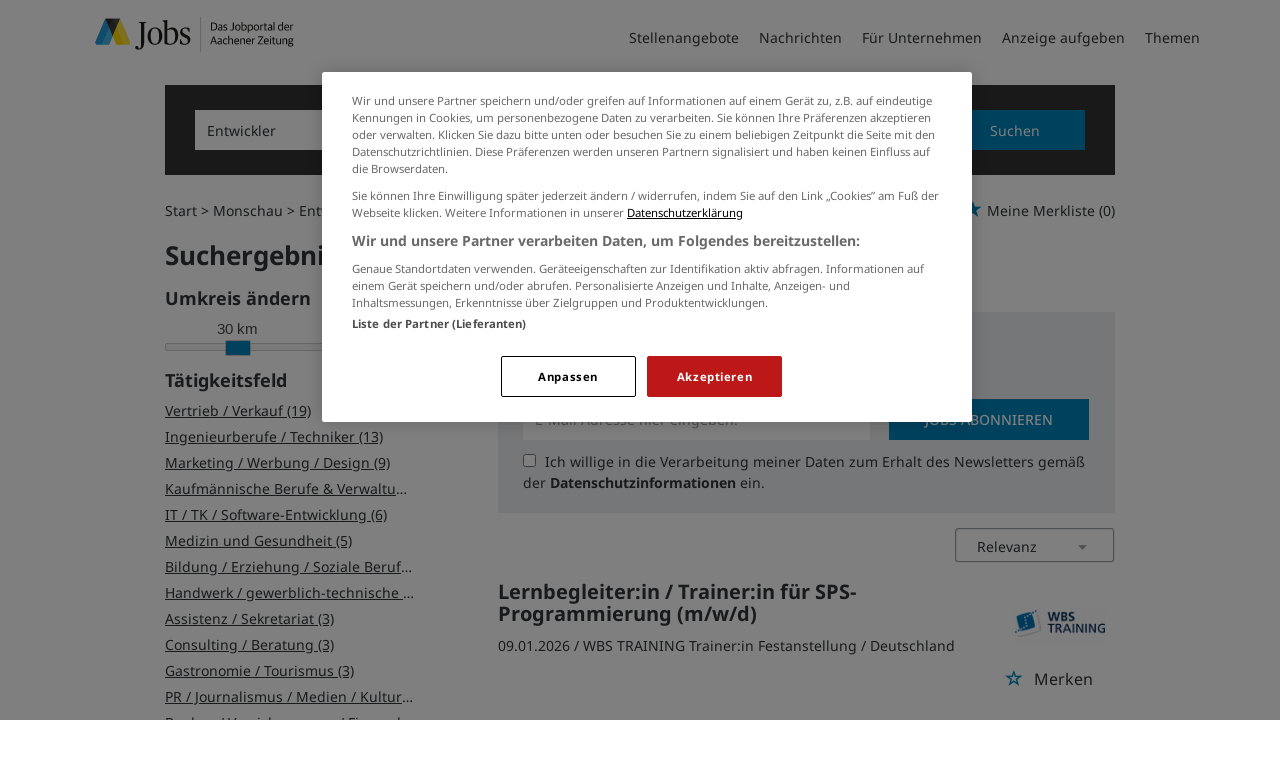

--- FILE ---
content_type: text/html; charset=utf-8
request_url: https://jobs.aachener-zeitung.de/stellenangebote/entwickler-in-monschau
body_size: 22581
content:
<!DOCTYPE html>
<html lang="de">
  <head>
    


<meta property="og:image" content="https://jobs.aachener-zeitung.de/Cms_Data/Contents/aachen/Media/images/social_media.png" />

    <title>Entwickler Jobs Monschau</title>
    <link rel="canonical" href="https://jobs.aachener-zeitung.de/stellenangebote/entwickler-in-monschau"/><meta name="description" content="Finden Sie die besten Entwickler Jobs in Monschau! ✅ medienhaus-stellenanzeigen.de ✅ Jetzt Jobsuche starten! ✅" /><meta name="robots" content="index, follow" />
    <meta name="viewport" content="width=device-width, initial-scale=1">
    <link rel="apple-touch-icon" sizes="180x180" href="/Cms_Data/Sites/aachen/Files/icons/apple-touch-icon.png">
<link rel="icon" type="image/png" sizes="32x32" href="/Cms_Data/Sites/aachen/Files/icons/favicon-32x32.png">
<link rel="icon" type="image/png" sizes="16x16" href="/Cms_Data/Sites/aachen/Files/icons/favicon-16x16.png">
<link rel="icon" type="image/png" sizes="any" href="/Cms_Data/Sites/aachen/Files/icons/favicon.ico">
<link rel="icon" type="image/svg+xml" href="/Cms_Data/Sites/aachen/Files/icons/favicon.svg">
<link rel="manifest" href="/Cms_Data/Sites/aachen/Files/icons/site.webmanifest">
<link rel="mask-icon" href="/Cms_Data/Sites/aachen/Files/icons/safari-pinned-tab.svg" color="#5bbad5">
<link rel="shortcut icon" href="/Cms_Data/Sites/aachen/Files/icons/favicon.ico">
<meta name="msapplication-TileColor" content="#da532c">
<meta name="theme-color" content="#ffffff">
    <link type="text/css" rel="stylesheet" href="/aachen/Kooboo-Resource/theme/1_246_0/true/Default.css" />
<link type="text/css" rel="stylesheet" href="/Cms_Data/Sites/aachen/Themes/Default/print.css" media="print"/>
    <script type="text/javascript" src="/aachen/Kooboo-Resource/scripts/1_246_0/True/Default.js" ></script>

    <!-- OneTrust Cookies Consent Notice start for jobs.aachener-zeitung.de --> 
<script type="text/javascript" src="https://cdn.cookielaw.org/consent/5dd3cd53-df7c-45dc-a977-b51a70682cf6/OtAutoBlock.js" ></script> 
<script src="https://cdn.cookielaw.org/scripttemplates/otSDKStub.js"  type="text/javascript" charset="UTF-8" data-domain-script="5dd3cd53-df7c-45dc-a977-b51a70682cf6" ></script> 
<script type="text/javascript"> function OptanonWrapper() { } </script>
<!-- OneTrust Cookies Consent Notice end for jobs.aachener-zeitung.de -->
    


<script>
    dataLayer = window.dataLayer || [];
    dataLayer.push({ 'visitorType': 'Bot' });

    function PushEventAutowert(event, autowert, origin, productId) {
        dataLayer.push({ 'event': event, 'autowert': autowert, 'origin': origin, 'product_id': productId });
    }
</script>
<!-- Google Tag Manager -->
<script>
(function(w,d,s,l,i){w[l]=w[l]||[];w[l].push({'gtm.start':
new Date().getTime(),event:'gtm.js'});var f=d.getElementsByTagName(s)[0],
j=d.createElement(s),dl=l!='dataLayer'?'&l='+l:'';j.async=true;j.src=
'https://www.googletagmanager.com/gtm.js?id='+i+dl;f.parentNode.insertBefore(j,f);
})(window,document,'script','dataLayer','GTM-NSPCQHV');
</script>
<!-- End Google Tag Manager -->



  </head>
  <body class="pv2">
    

<!-- Google Tag Manager (noscript) -->
<noscript>
<iframe src="https://www.googletagmanager.com/ns.html?id=GTM-NSPCQHV"
height="0" width="0" style="display:none;visibility:hidden"></iframe>
</noscript>
<!-- End Google Tag Manager (noscript) -->
    <noscript>
    <div style="position: absolute; left: 50%; width:60%; ">
        <div style="position: relative; left: -50%; background-color: yellow; border: solid 1px red; text-align: center;padding: 15px;font-size: 1.5em;z-index:2000;">
            <p>Bitte aktivieren Sie JavaScript in ihrem Browser.</p>
        </div>
    </div>
</noscript> 
    <!--Modal window for IE only-->
<div id="IEModal" class="internet-explorer-modal">
  <div class="modal-content">
    <span class="close">&times;</span>
    <p>Der Webbrowser <strong>Internet Explorer</strong> ist veraltet.</p>
    <p>Bitte verwenden Sie zukünftig einen der unten aufgeführten, kostenlosen Webbrowser:</p>
    
    <div class="browser-logos">
      <a href="https://www.microsoft.com/de-de/edge" target="_blank" rel="noopener nofollow" title="Link zum Edge Browser">
      	<img class="icon-lazy" alt="Edge" data-src="/Cms_Data/Sites/aachen/Themes/Default/images/Edge.svg"/>
        <p>Edge</p>
        <p>Microsoft</p>
      </a>
      <a href="https://www.mozilla.org/de/firefox/new/" target="_blank" rel="noopener nofollow" title="Link zum Firefox Browser">
      	<img class="icon-lazy" alt="Firefox" data-src="/Cms_Data/Sites/aachen/Themes/Default/images/Firefox.svg"/>
        <p>Firefox</p>
        <p>Mozilla Foundation</p>
      </a>
      <a href="https://www.google.com/chrome/" target="_blank" rel="noopener nofollow" title="Link zum Chrome Browser">
      	<img class="icon-lazy" alt="Chrome" data-src="/Cms_Data/Sites/aachen/Themes/Default/images/Chrome.svg"/>
        <p>Chrome</p>
        <p>Google</p>
      </a>
    </div>
  </div>
</div>

<!--Check if user is using any Version of IE and show a modal window-->
<script>
  function isIEUsed() {
    const ua = window.navigator.userAgent;
    const msie = ua.indexOf('MSIE ');
    const trident = ua.indexOf('Trident/');
    
    return (msie > 0 || trident > 0);
  }
  
  function setStorage() {
    sessionStorage.setItem('IENotSupported', true);
  }
  
  function getStorage() {
    return sessionStorage.getItem('IENotSupported');
  }
  
  function showModalWindow() {
    var modalWindow = document.getElementById("IEModal");
    var closeBtn = document.getElementsByClassName("close")[0];
    
    if(isIEUsed() && !getStorage()){
      let icons = document.getElementsByClassName("icon-lazy");
      for (let i=0; i<icons.length; i++) {
        icons[i].src = icons[i].dataset.src;
      }
      
      modalWindow.style.display = "block";
      
      closeBtn.onclick = function() {
        modalWindow.style.display = "none";
        setStorage();
      }
      
      window.onclick = function(event) {
        if (event.target == modalWindow) {
          modalWindow.style.display = "none";
          setStorage();
        }
      }
    }
  }

  showModalWindow();    
</script>
    <div class="main-container">
      <div class="loading-spinner"></div>

      <header class="stripe stripe-header-normal-pages">
        <div class="stripe">
    <div class="container-fluid stripe-container wide-container">
      	<nav role="navigation" class="navbar navbar-default navbar-static-top stripe-container-navbar">
    <div class="navbar-container navbar-with-logo">
		<div class="logo-image-container">
  <a class="main-logo" href="/">
    <img alt="Medienhaus Aachen" src="/Cms_Data/Sites/aachen/Themes/Default/images/logo.svg" />
  </a>
  
   <div class="navbar-header navbar-header-def">
    <button type="button" data-target="#navbarCollapse" data-toggle="collapse" class="navbar-toggle collapsed" id="navbutton">
      <img src="/Cms_Data/Sites/aachen/Themes/Default/images/burger_icon.svg" alt="MenuButton" width="26" height="17">
   </button>
</div>
</div>

 
        <!-- Collection of nav links and other content for toggling -->
<div id="navbarCollapse" class="collapse navbar-collapse">
   <ul class="nav navbar-nav">
          <li class=" active" id="navBtn_Landingpage"> <a href="/stellenangebote/aachen">Stellenangebote</a></li>
     	  <li>
            <a href="https://www.aachener-zeitung.de/" target="_blank" rel="noopener">Nachrichten</a>
     	  </li>
          <li class="" id="navBtn_Merkliste"> <a href="/merkliste">Merkliste</a></li>
          <li class="" id="navBtn_ForCompanies"> <a href="/unternehmen">F&#252;r Unternehmen</a></li>
     
      <li>
         <a href="/anzeige-schalten">Anzeige aufgeben</a>
      </li>
     <li>
       <a href="/themen">Themen</a>
     </li>
   </ul>
</div>
    </div>
</nav>
  	</div>
</div>
  

<script>
    sags = sags || {};
    sags.currentPageInformation = {"CountryCode":"DE,AT,CZ,PL,DK,NL,BE,LU,FR,CH,IT","CurrentSite":"Landingpage","CurrentCity":"Monschau","CurrentCityId":"M-DE-13481","CurrentCategoryId":null,"CurrentSubCategoryIds":[],"CurrentSearchQuery":"Entwickler","CurrentJobAdOnlineFrom":null,"CurrentAreaRadius":30,"CurrentPageNumber":1,"PageSize":25,"Debug":false,"TopUpOffers":true};
    if (sags.currentPageInformation["Debug"]) {
        console.log(JSON.stringify(sags.currentPageInformation));
    }
    sags.currentPageInformation.updateproperty = function(property, value) {
        sags.currentPageInformation[property] = value;
        if (sags.currentPageInformation["Debug"]) {
            console.log(JSON.stringify(sags.currentPageInformation));
        }
    }
</script>
  
<div class="container-fluid stripe-container stripe-container-alt-header">  
  <div class="searchbox-container">
  	


    <nav id="Searchnavigation" class="hidden-category-dropdown " style="display: block">
        <div style="display: block">
<form action="/suchergebnisse" id="searchbox-form" method="get">

<div class="btn-group category-dropdown-group">
    <div id="category-dropdown-trigger" data-toggle="dropdown">
        <input aria-label="Kategorie" class="dropdown-input" id="chooseCategory" name="JobCategoryName" placeholder="Berufsfeld wählen" type="text" value="" />
        <button class="btn btn-default dropdown-toggle menu-down-glyphicon" aria-label="Kategorie Dropdown" type="button"></button>
    </div>
    <ul class="dropdown-menu">
        <li><a href="#" data-option-value="">Alle Berufsfelder</a></li>
            <li>
                    <a href="#" title="Architektur / Bauwesen" data-category-id="14">Architektur / Bauwesen</a>
            </li>
            <li>
                    <a href="#" title="Assistenz / Sekretariat" data-category-id="6">Assistenz / Sekretariat</a>
            </li>
            <li>
                    <a href="#" title="Banken / Versicherungen / Finanzdienstleister" data-category-id="12">Banken / Versicherungen / Finanzdienstleister</a>
            </li>
            <li>
                    <a href="#" title="Berufskraftfahrer / Personenbef&#246;rderung (Land, Wasser, Luft)" data-category-id="23">Berufskraftfahrer / Personenbef&#246;rderung (Land, Wasser, Luft)</a>
            </li>
            <li>
                    <a href="#" title="Bildung / Erziehung / Soziale Berufe" data-category-id="17">Bildung / Erziehung / Soziale Berufe</a>
            </li>
            <li>
                    <a href="#" title="Consulting / Beratung" data-category-id="11">Consulting / Beratung</a>
            </li>
            <li>
                    <a href="#" title="Diplomandenstellen" data-category-id="32">Diplomandenstellen</a>
            </li>
            <li>
                    <a href="#" title="Einkauf / Logistik / Materialwirtschaft" data-category-id="21">Einkauf / Logistik / Materialwirtschaft</a>
            </li>
            <li>
                    <a href="#" title="Finanzen / Controlling / Steuern" data-category-id="4">Finanzen / Controlling / Steuern</a>
            </li>
            <li>
                    <a href="#" title="Forschung und Wissenschaft" data-category-id="15">Forschung und Wissenschaft</a>
            </li>
            <li>
                    <a href="#" title="Freiberufler / Selbst&#228;ndigkeit / Franchise" data-category-id="25">Freiberufler / Selbst&#228;ndigkeit / Franchise</a>
            </li>
            <li>
                    <a href="#" title="Gastronomie / Tourismus" data-category-id="18">Gastronomie / Tourismus</a>
            </li>
            <li>
                    <a href="#" title="Handwerk / gewerblich-technische Berufe" data-category-id="19">Handwerk / gewerblich-technische Berufe</a>
            </li>
            <li>
                    <a href="#" title="Hilfskr&#228;fte, Aushilfs- und Nebenjobs" data-category-id="22">Hilfskr&#228;fte, Aushilfs- und Nebenjobs</a>
            </li>
            <li>
                    <a href="#" title="Ingenieurberufe / Techniker" data-category-id="13">Ingenieurberufe / Techniker</a>
            </li>
            <li>
                    <a href="#" title="IT / TK / Software-Entwicklung" data-category-id="10">IT / TK / Software-Entwicklung</a>
            </li>
            <li>
                    <a href="#" title="Kaufm&#228;nnische Berufe &amp; Verwaltung" data-category-id="5">Kaufm&#228;nnische Berufe &amp; Verwaltung</a>
            </li>
            <li>
                    <a href="#" title="Marketing / Werbung / Design" data-category-id="8">Marketing / Werbung / Design</a>
            </li>
            <li>
                    <a href="#" title="Medizin und Gesundheit" data-category-id="16">Medizin und Gesundheit</a>
            </li>
            <li>
                    <a href="#" title="&#214;ffentlicher Dienst" data-category-id="34">&#214;ffentlicher Dienst</a>
            </li>
            <li>
                    <a href="#" title="Personalwesen" data-category-id="2">Personalwesen</a>
            </li>
            <li>
                    <a href="#" title="PR / Journalismus / Medien / Kultur" data-category-id="9">PR / Journalismus / Medien / Kultur</a>
            </li>
            <li>
                    <a href="#" title="Praktika, Werkstudentenpl&#228;tze" data-category-id="31">Praktika, Werkstudentenpl&#228;tze</a>
            </li>
            <li>
                    <a href="#" title="Rechtswesen" data-category-id="3">Rechtswesen</a>
            </li>
            <li>
                    <a href="#" title="Sicherheitsdienste" data-category-id="24">Sicherheitsdienste</a>
            </li>
            <li>
                    <a href="#" title="Vertrieb / Verkauf" data-category-id="7">Vertrieb / Verkauf</a>
            </li>
            <li>
                    <a href="#" title="Vorstand / Gesch&#228;ftsf&#252;hrung" data-category-id="1">Vorstand / Gesch&#228;ftsf&#252;hrung</a>
            </li>
            <li>
                    <a href="#" title="Weiterbildung / Studium / duale Ausbildung" data-category-id="33">Weiterbildung / Studium / duale Ausbildung</a>
            </li>
    </ul>
</div>


<input Name="cityId" id="CityId" name="CityId" type="hidden" value="M-DE-13481" />
<input Name="categoryId" data-val="true" data-val-number="The field JobCategory must be a number." id="JobCategory" name="JobCategory" type="hidden" value="" />
<input Name="subcategoryIds" data-val="true" data-val-number="The field JobSubCategory must be a number." id="JobSubCategory" name="JobSubCategory" type="hidden" value="" />
<input Name="searchQuery" aria-label="Jobtitel oder Unternehmen" class="search-input" id="Searchterm" name="Searchterm" placeholder="Jobtitel, Stichwörter, Unternehmen" type="text" value="Entwickler" />
<input Id="areaRadius" Name="areaRadius" data-val="true" data-val-number="The field AreaRadius must be a number." id="AreaRadius" name="AreaRadius" type="hidden" value="30" />

<input id="companyName" name="companyName" type="hidden" value="" />

<input Name="city" aria-label="Stadt oder Postleitzahl" autocomplete="off" class="search-input" data-dropdown="#dropdown-cities" data-suggest-action="/stellenangebote/entwickler-in-monschau?moduleurl=__dgmkl__%2fhome%2fsuggestlocation" id="cityName" name="CityName" placeholder="Ort, PLZ oder Bundesland" type="text" value="Monschau" /><input class="no-show" data-geolocation-action="/stellenangebote/entwickler-in-monschau?moduleurl=__dgmkl__%2fhome%2fgetgeolocation" id="Geolocation" name="Geolocation" type="text" value="" /><button class="btn-default" type="submit" id="SearchSubmitbutton">Suchen</button><div id="categorySubdescription" class="searchBoxSubtext"><p></p></div>
<div id="searchtermSubdescription" class="searchBoxSubtext"><p>Jobtitel, Firmenname, ID</p></div>
<div id="citySubdescription" class="searchBoxSubtext"><p>Ort, PLZ</p></div></form>        </div>
    </nav>


<div id="toggle-searchbox-btn" class="x-hide-searchbox-btn">
    <span class="glyphicon glyphicon-search"></span>
    <span class="x-hide-searchbox-btn-txt">
        Suche einblenden
    </span>
</div>


<div id="dropdown-cities" class="dropdown">
</div>

<div id="keyword-autosuggest" class="dropdown">
</div>

<script>
    window.sags = window.sags || {};
    window.sags.search = {
        isMobileDevice: false,
        showCompanies: true,
        portalName: 'aachen',
        endpointUrl: '/stellenangebote/entwickler-in-monschau?moduleurl=__dgmkl__%2fhome%2fsearchsuggest',
        enabled: true
    };
</script>


<script>
    $(function () {
        //IE9 Placeholder
        $('input, textarea').placeholder();

        //form submit
        $('#searchbox-form').on('keydown', 'input', function (e) {
            if (e.which == 13) {
                e.preventDefault();
                $(this).closest('form').submit();
            }
        });

        $('#cityName').on('keydown', function () {
            $('#CityId').val('');
        });

        $('.combined-city-radius.dynamic input[name="city"]').on('change paste keyup keydown', function () {
            if ($(this).val().length > 0) {
                $('.combined-city-radius.dynamic').removeClass('empty');
            } else {
                $('.combined-city-radius.dynamic').addClass('empty');
            }
        });

        //category dropdown
        $('#chooseCategory').prop('readonly', true);
        if ($('#chooseCategory').val() !== '') {
            $('#chooseCategory').css({ 'background-image': 'none' });
        }
        $('#category-dropdown-trigger').closest('.btn-group').find('.dropdown-menu li a').on('click', function (e) {
            e.preventDefault();
            var txt = $(this).text();
            var categoryId = $(this).data('category-id');
            var subCategoryId = $(this).data('sub-category-id');
            $('#JobCategory').val(categoryId);
            $('#JobSubCategory').val(subCategoryId);
            $('#chooseCategory').val(txt);
            $('#chooseCategory').css({ 'background-image': 'none' });
        });

        $('.area-radius-dropdown li a').on('click', function (e) {
            e.preventDefault();
            var txt = $(this).text();
            var val = $(this).data('option-value');
            $('#areaRadiusText').val(txt);
            $('#areaRadius').val(val);
        });

        $('.x-country-search-dropdown li a').on('click', function (e) {
            e.preventDefault();
            var val = $(this).data('option-value');
            $('#CountryCode').val(val);
            $('#country-search-flag').removeClass();
            $('#country-search-flag').addClass('flag-icon flag-icon-' + val);

            window.sags.cities.countryCode = val.toUpperCase();
            window.sags.cities.serviceResultCache = [];
        });

        /* toggle search box */
        var searchBoxContent = $('#Searchnavigation > div');
        var btnTxt = $('.x-hide-searchbox-btn-txt');
        $('.x-hide-searchbox-btn').on('click', function (e) {
            e.preventDefault();

            searchBoxContent.slideToggle('slow', function () {

                if (searchBoxContent.is(":visible")) {
                    btnTxt.text('Suche ausblenden');
                } else {
                    btnTxt.text('Suche einblenden');
                }
                searchBoxContent.css('overflow', '');
            });
        });
        /*init*/
        var init = function() {

            if (searchBoxContent.is(":visible")) {
                btnTxt.text('Suche ausblenden');
            } else {
                btnTxt.text('Suche einblenden');
            }

            if (searchBoxContent.is(":hidden") && $(window).width() > 739) {
                searchBoxContent.show();
                $('.x-hide-searchbox-btn').hide();

            } else if ($(window).width() > 739) {
                $('.x-hide-searchbox-btn').hide();

            } else {
                $('.x-hide-searchbox-btn').show();
            }
        }

        init();
        $(window).resize(function () {
            init();
        });
    });
</script>


  </div>
</div>
      </header>
            
      <div class="stripe">
        
        <div class="container-fluid stripe-container">
          <div class="row">
            <div class="col-lg-12 col-md-12 col-sm-12">
                  <nav id="breadcrumb" itemscope itemtype="https://schema.org/BreadcrumbList">
        <div>
                <span itemprop="itemListElement" itemscope itemtype="https://schema.org/ListItem">
                    <a itemprop="item" itemscope itemtype="https://schema.org/WebPage" itemid="/"
                       href="/"
                       data-link="">
                        <span itemprop="name">Start</span>
                    </a>
                    <meta itemprop="position" content="1">
                </span>
                    <span class="breadcrumb-delimiter"></span>
                <span itemprop="itemListElement" itemscope itemtype="https://schema.org/ListItem">
                    <a itemprop="item" itemscope itemtype="https://schema.org/WebPage" itemid="/stellenangebote/monschau"
                       href="/stellenangebote/monschau"
                       data-link="">
                        <span itemprop="name">Monschau</span>
                    </a>
                    <meta itemprop="position" content="2">
                </span>
                    <span class="breadcrumb-delimiter"></span>
                <span itemprop="itemListElement" itemscope itemtype="https://schema.org/ListItem">
                    <a itemprop="item" itemscope itemtype="https://schema.org/WebPage" itemid="/stellenangebote/entwickler-in-monschau"
                       href="/stellenangebote/entwickler-in-monschau"
                       data-link="">
                        <span itemprop="name">Entwickler</span>
                    </a>
                    <meta itemprop="position" content="3">
                </span>
        </div>
    </nav>

<script>
    $(function () {
        $('.masked').click(function () {
            window.location = $(this).attr('data-link');
        });
    });
</script>
    <div id="my-favorites-list">
        <a href="/merkliste">
            <span class="favorite-star"></span><span>Meine Merkliste</span>
            <span id="x-favorites-count"></span>
        </a>
    </div>

            </div>
            <div class="col-lg-4 col-md-4 col-sm-12">
              

    <aside id="sidebar" class="collapse navbar-collapse">
        <div id="sidebarbackbuttonArea">
            <input id="backbutton" type="button" value="Zurück" class="btn-default">
        </div>
            <div class="headline h2">Suchergebnisse filtern</div>

    <hr class="sidebarline">
    <section>
            <div class="headline h4">Umkreis ändern</div>

        <div id="area-radius-slider"></div>
        <input type="hidden" value="30" id="area-radius" name="area-radius"/>
    </section>
<hr class="sidebarline">
<section>
        <div class="headline h4">Tätigkeitsfeld</div>
    <div>
            <ul>
                    <li class="category-link x-category-link" data-id="7">
                        <div class="category-list-image triangle-right-glyphicon">
                        </div>
                        
                            <div class="masked" data-link="/suchergebnisse?searchQuery=Entwickler&amp;categoryId=7&amp;city=Monschau&amp;topJobOnly=0&amp;page=1&amp;jobModeId=0&amp;cityId=M-DE-13481&amp;areaRadius=30&amp;sortKey=0&amp;topUpOffers=True">Vertrieb / Verkauf (19)</div>
                        

                    </li>
                    <li class="category-link x-category-link" data-id="13">
                        <div class="category-list-image triangle-right-glyphicon">
                        </div>
                        
                            <div class="masked" data-link="/suchergebnisse?searchQuery=Entwickler&amp;categoryId=13&amp;city=Monschau&amp;topJobOnly=0&amp;page=1&amp;jobModeId=0&amp;cityId=M-DE-13481&amp;areaRadius=30&amp;sortKey=0&amp;topUpOffers=True">Ingenieurberufe / Techniker (13)</div>
                        

                    </li>
                    <li class="category-link x-category-link" data-id="8">
                        <div class="category-list-image triangle-right-glyphicon">
                        </div>
                        
                            <div class="masked" data-link="/suchergebnisse?searchQuery=Entwickler&amp;categoryId=8&amp;city=Monschau&amp;topJobOnly=0&amp;page=1&amp;jobModeId=0&amp;cityId=M-DE-13481&amp;areaRadius=30&amp;sortKey=0&amp;topUpOffers=True">Marketing / Werbung / Design (9)</div>
                        

                    </li>
                    <li class="category-link x-category-link" data-id="5">
                        <div class="category-list-image triangle-right-glyphicon">
                        </div>
                        
                            <div class="masked" data-link="/suchergebnisse?searchQuery=Entwickler&amp;categoryId=5&amp;city=Monschau&amp;topJobOnly=0&amp;page=1&amp;jobModeId=0&amp;cityId=M-DE-13481&amp;areaRadius=30&amp;sortKey=0&amp;topUpOffers=True">Kaufm&#228;nnische Berufe &amp; Verwaltung (6)</div>
                        

                    </li>
                    <li class="category-link x-category-link" data-id="10">
                        <div class="category-list-image triangle-right-glyphicon">
                        </div>
                        
                            <div class="masked" data-link="/suchergebnisse?searchQuery=Entwickler&amp;categoryId=10&amp;city=Monschau&amp;topJobOnly=0&amp;page=1&amp;jobModeId=0&amp;cityId=M-DE-13481&amp;areaRadius=30&amp;sortKey=0&amp;topUpOffers=True">IT / TK / Software-Entwicklung (6)</div>
                        

                    </li>
                    <li class="category-link x-category-link" data-id="16">
                        <div class="category-list-image triangle-right-glyphicon">
                        </div>
                        
                            <div class="masked" data-link="/suchergebnisse?searchQuery=Entwickler&amp;categoryId=16&amp;city=Monschau&amp;topJobOnly=0&amp;page=1&amp;jobModeId=0&amp;cityId=M-DE-13481&amp;areaRadius=30&amp;sortKey=0&amp;topUpOffers=True">Medizin und Gesundheit (5)</div>
                        

                    </li>
                    <li class="category-link x-category-link" data-id="17">
                        <div class="category-list-image triangle-right-glyphicon">
                        </div>
                        
                            <div class="masked" data-link="/suchergebnisse?searchQuery=Entwickler&amp;categoryId=17&amp;city=Monschau&amp;topJobOnly=0&amp;page=1&amp;jobModeId=0&amp;cityId=M-DE-13481&amp;areaRadius=30&amp;sortKey=0&amp;topUpOffers=True">Bildung / Erziehung / Soziale Berufe (5)</div>
                        

                    </li>
                    <li class="category-link x-category-link" data-id="19">
                        <div class="category-list-image triangle-right-glyphicon">
                        </div>
                        
                            <div class="masked" data-link="/suchergebnisse?searchQuery=Entwickler&amp;categoryId=19&amp;city=Monschau&amp;topJobOnly=0&amp;page=1&amp;jobModeId=0&amp;cityId=M-DE-13481&amp;areaRadius=30&amp;sortKey=0&amp;topUpOffers=True">Handwerk / gewerblich-technische Berufe (5)</div>
                        

                    </li>
                    <li class="category-link x-category-link" data-id="6">
                        <div class="category-list-image triangle-right-glyphicon">
                        </div>
                        
                            <div class="masked" data-link="/suchergebnisse?searchQuery=Entwickler&amp;categoryId=6&amp;city=Monschau&amp;topJobOnly=0&amp;page=1&amp;jobModeId=0&amp;cityId=M-DE-13481&amp;areaRadius=30&amp;sortKey=0&amp;topUpOffers=True">Assistenz / Sekretariat (3)</div>
                        

                    </li>
                    <li class="category-link x-category-link" data-id="11">
                        <div class="category-list-image triangle-right-glyphicon">
                        </div>
                        
                            <div class="masked" data-link="/suchergebnisse?searchQuery=Entwickler&amp;categoryId=11&amp;city=Monschau&amp;topJobOnly=0&amp;page=1&amp;jobModeId=0&amp;cityId=M-DE-13481&amp;areaRadius=30&amp;sortKey=0&amp;topUpOffers=True">Consulting / Beratung (3)</div>
                        

                    </li>
                    <li class="category-link x-category-link" data-id="18">
                        <div class="category-list-image triangle-right-glyphicon">
                        </div>
                        
                            <div class="masked" data-link="/suchergebnisse?searchQuery=Entwickler&amp;categoryId=18&amp;city=Monschau&amp;topJobOnly=0&amp;page=1&amp;jobModeId=0&amp;cityId=M-DE-13481&amp;areaRadius=30&amp;sortKey=0&amp;topUpOffers=True">Gastronomie / Tourismus (3)</div>
                        

                    </li>
                    <li class="category-link x-category-link" data-id="9">
                        <div class="category-list-image triangle-right-glyphicon">
                        </div>
                        
                            <div class="masked" data-link="/suchergebnisse?searchQuery=Entwickler&amp;categoryId=9&amp;city=Monschau&amp;topJobOnly=0&amp;page=1&amp;jobModeId=0&amp;cityId=M-DE-13481&amp;areaRadius=30&amp;sortKey=0&amp;topUpOffers=True">PR / Journalismus / Medien / Kultur (2)</div>
                        

                    </li>
                    <li class="category-link x-category-link" data-id="12">
                        <div class="category-list-image triangle-right-glyphicon">
                        </div>
                        
                            <div class="masked" data-link="/suchergebnisse?searchQuery=Entwickler&amp;categoryId=12&amp;city=Monschau&amp;topJobOnly=0&amp;page=1&amp;jobModeId=0&amp;cityId=M-DE-13481&amp;areaRadius=30&amp;sortKey=0&amp;topUpOffers=True">Banken / Versicherungen / Finanzdienstleister (2)</div>
                        

                    </li>
                    <li class="category-link x-category-link" data-id="14">
                        <div class="category-list-image triangle-right-glyphicon">
                        </div>
                        
                            <div class="masked" data-link="/suchergebnisse?searchQuery=Entwickler&amp;categoryId=14&amp;city=Monschau&amp;topJobOnly=0&amp;page=1&amp;jobModeId=0&amp;cityId=M-DE-13481&amp;areaRadius=30&amp;sortKey=0&amp;topUpOffers=True">Architektur / Bauwesen (2)</div>
                        

                    </li>
                    <li class="category-link x-category-link" data-id="15">
                        <div class="category-list-image triangle-right-glyphicon">
                        </div>
                        
                            <div class="masked" data-link="/suchergebnisse?searchQuery=Entwickler&amp;categoryId=15&amp;city=Monschau&amp;topJobOnly=0&amp;page=1&amp;jobModeId=0&amp;cityId=M-DE-13481&amp;areaRadius=30&amp;sortKey=0&amp;topUpOffers=True">Forschung und Wissenschaft (2)</div>
                        

                    </li>
                    <li class="category-link x-category-link" data-id="21">
                        <div class="category-list-image triangle-right-glyphicon">
                        </div>
                        
                            <div class="masked" data-link="/suchergebnisse?searchQuery=Entwickler&amp;categoryId=21&amp;city=Monschau&amp;topJobOnly=0&amp;page=1&amp;jobModeId=0&amp;cityId=M-DE-13481&amp;areaRadius=30&amp;sortKey=0&amp;topUpOffers=True">Einkauf / Logistik / Materialwirtschaft (2)</div>
                        

                    </li>
                    <li class="category-link x-category-link" data-id="31">
                        <div class="category-list-image triangle-right-glyphicon">
                        </div>
                        
                            <div class="masked" data-link="/suchergebnisse?searchQuery=Entwickler&amp;categoryId=31&amp;city=Monschau&amp;topJobOnly=0&amp;page=1&amp;jobModeId=0&amp;cityId=M-DE-13481&amp;areaRadius=30&amp;sortKey=0&amp;topUpOffers=True">Praktika, Werkstudentenpl&#228;tze (2)</div>
                        

                    </li>
                    <li class="category-link x-category-link" data-id="1">
                        <div class="category-list-image triangle-right-glyphicon">
                        </div>
                        
                            <div class="masked" data-link="/suchergebnisse?searchQuery=Entwickler&amp;categoryId=1&amp;city=Monschau&amp;topJobOnly=0&amp;page=1&amp;jobModeId=0&amp;cityId=M-DE-13481&amp;areaRadius=30&amp;sortKey=0&amp;topUpOffers=True">Vorstand / Gesch&#228;ftsf&#252;hrung (1)</div>
                        

                    </li>
                    <li class="category-link x-category-link" data-id="4">
                        <div class="category-list-image triangle-right-glyphicon">
                        </div>
                        
                            <div class="masked" data-link="/suchergebnisse?searchQuery=Entwickler&amp;categoryId=4&amp;city=Monschau&amp;topJobOnly=0&amp;page=1&amp;jobModeId=0&amp;cityId=M-DE-13481&amp;areaRadius=30&amp;sortKey=0&amp;topUpOffers=True">Finanzen / Controlling / Steuern (1)</div>
                        

                    </li>
                    <li class="category-link x-category-link" data-id="23">
                        <div class="category-list-image triangle-right-glyphicon">
                        </div>
                        
                            <div class="masked" data-link="/suchergebnisse?searchQuery=Entwickler&amp;categoryId=23&amp;city=Monschau&amp;topJobOnly=0&amp;page=1&amp;jobModeId=0&amp;cityId=M-DE-13481&amp;areaRadius=30&amp;sortKey=0&amp;topUpOffers=True">Berufskraftfahrer / Personenbef&#246;rderung (Land, Wasser, Luft) (1)</div>
                        

                    </li>
                    <li class="category-link x-category-link" data-id="32">
                        <div class="category-list-image triangle-right-glyphicon">
                        </div>
                        
                            <div class="masked" data-link="/suchergebnisse?searchQuery=Entwickler&amp;categoryId=32&amp;city=Monschau&amp;topJobOnly=0&amp;page=1&amp;jobModeId=0&amp;cityId=M-DE-13481&amp;areaRadius=30&amp;sortKey=0&amp;topUpOffers=True">Diplomandenstellen (1)</div>
                        

                    </li>
            </ul>

    </div>
</section><hr class="sidebarline">
<section>
        <div class="headline h4">Aktualität</div>
    <div class="radio-controlls-container">
        <label >
            <input class="filter-radio-button" type="radio" data-url="/suchergebnisse?searchQuery=Entwickler&amp;city=Monschau&amp;topJobOnly=0&amp;page=1&amp;jobOnlineSinceDays=0&amp;jobModeId=0&amp;cityId=M-DE-13481&amp;areaRadius=30&amp;sortKey=0&amp;topUpOffers=True" data-days="0"
                   checked=&quot;checked&quot;
                   
                   name="Aktualit&auml" value="optionsschalter" id="Aktualitaumlt_0">
                   <span>Alle (58)</span>
        </label>
        <label >
            <input class="filter-radio-button" type="radio" data-url="/suchergebnisse?searchQuery=Entwickler&amp;city=Monschau&amp;topJobOnly=0&amp;page=1&amp;jobOnlineSinceDays=1&amp;jobModeId=0&amp;cityId=M-DE-13481&amp;areaRadius=30&amp;sortKey=0&amp;topUpOffers=True" data-days="1"
                   
                   
                   name="Aktualit&auml" value="optionsschalter" id="Aktualitaumlt_1">
                   <span>seit gestern (6)</span>
        </label>
        <label >
            <input class="filter-radio-button" type="radio" data-url="/suchergebnisse?searchQuery=Entwickler&amp;city=Monschau&amp;topJobOnly=0&amp;page=1&amp;jobOnlineSinceDays=7&amp;jobModeId=0&amp;cityId=M-DE-13481&amp;areaRadius=30&amp;sortKey=0&amp;topUpOffers=True" data-days="7"
                   
                   
                   name="Aktualit&auml" value="optionsschalter" id="Aktualitaumlt_7">
                   <span>seit 7 Tagen (17)</span>
        </label>
        <label >
            <input class="filter-radio-button" type="radio" data-url="/suchergebnisse?searchQuery=Entwickler&amp;city=Monschau&amp;topJobOnly=0&amp;page=1&amp;jobOnlineSinceDays=30&amp;jobModeId=0&amp;cityId=M-DE-13481&amp;areaRadius=30&amp;sortKey=0&amp;topUpOffers=True" data-days="30"
                   
                   
                   name="Aktualit&auml" value="optionsschalter" id="Aktualitaumlt_30">
                   <span>seit 30 Tagen (58)</span>
        </label>
    </div>
</section>

    </aside>


<script>

    $(function () {

        $(document).on('onShowFiltersClick', function() {
            $("#search-result-list-container").hide();
            $("#sidebar").show().css('visibility', 'visible');
            $('#search-result-list').parent('div').hide(1, function () {
                if (!$('#sidebarbackbuttonArea').visible(true)) {
                    location.href = "#sidebarbackbuttonArea";
                }
            });
        });

        $(".sidebarSectionDownArrow").click(function () {
            $(this).parent().next().toggle();
        });

        $("input[type='radio']").click(function() {
            var url = $(this).attr("data-url");
            window.location.href = url;
        });

        $("input#backbutton,input.x-search-filter-close").click(function () {
            $("#search-result-list-container").show();
            $("#sidebar").hide().css('visibility', 'hidden');
            $('#search-result-list').parent('div').show();
        });

        $('.masked').click(function() {
            window.location = $(this).attr('data-link');
        });

        function toggleExpandableCategory($expandButtonElement) {
            $expandButtonElement
                .toggleClass('triangle-right-glyphicon triangle-down-glyphicon')
                .siblings('.x-subcategory-list-expand')
                .fadeToggle();
        }

        $('.x-subcategory-list-expand').siblings('.category-list-image').click(function () {
            toggleExpandableCategory($(this));
        });


    });

    // Region radius

    var areaRadiusBaseUrl = "/suchergebnisse?searchQuery=Entwickler&city=Monschau&topJobOnly=0&page=1&jobModeId=0&cityId=M-DE-13481&sortKey=0&topUpOffers=True";

    function navigateToParameterUrl(baseUrl, parameterName, parameterValue) {
        var url;
        if (baseUrl.indexOf("?") > -1) {
            url = baseUrl + "&" + parameterName + "=" + parameterValue;
        } else {
            url = baseUrl + "?" + parameterName + "=" + parameterValue;
        }

        window.location.href = url;
    }

    var regionRadiusValues = [10, 20, 30, 40, 50, 75, 100, 200];
    var regionRadiusLabels = ['10 km', '20 km', '30 km', '40 km', '50 km', '75 km', '100 km', '200 km'];
    var sliderInitialized = false;

    var updateCityRadiusValue = function (e) {
        if (sliderInitialized) {
            var realValue = regionRadiusValues[$("#area-radius-slider").slider("value")];
            $('#area-radius').val(realValue).change();
        }
    };

    var initializeSliderValue = function ($slider) {
        var realValue = $('#area-radius').val();
        for (var i in regionRadiusValues) {
            if (regionRadiusValues[i] == realValue) {
                $slider.slider('value', i);
                return;
            }
        }
    };

    $(function () {
        var $slider = $("#area-radius-slider").slider({ max: 7, value: 0, change: updateCityRadiusValue });
        $slider.slider("float", { labels: regionRadiusLabels });
        initializeSliderValue($slider);
        sliderInitialized = true;
    });

    $('#area-radius').change(function () {
        navigateToParameterUrl(areaRadiusBaseUrl, "areaRadius", $(this).val());
    });

</script>
            </div>
            <div class="col-lg-8 col-md-8 col-sm-12 ">
                  <div id="landingpage-container">
            <h1>
                <span class="landing-page-headline-part1">58 Stellenangebote für Entwickler in Monschau</span>
                <span class="landing-page-headline-part2"></span>
            </h1>
    </div>
    <div id="jobsPerEmailContainer">
        <div id="jobsPerEmailCollapsed" class="collapsed-widget">
            <button class="btn-default envelope-glyphicon" id="expandJobsPerEmailButton">Passende Jobs per E-Mail</button>
        </div>
        <div id="jobsPerEmailExpanded" class="expanded-widget">
            <div class="wrapper">
                <div class="menu-up-glyphicon" id="collapseJobsPerEmailButton"></div>
                <div class="content-container">
                    <i class="glyphicon glyphicon-envelope btn-lg email-icon"></i>
                    <p class="headline">Jobs per E-Mail</p>
                </div>
                <div class="content-container">
		
                <p>Kostenlos und passend zu Ihrer Suche</p>
<form>
    <div><span class="field-validation-valid" data-valmsg-for="emailAddress" data-valmsg-replace="true"></span></div>
    <div><span class="field-validation-valid" data-valmsg-for="privacyPolicyAccepted" data-valmsg-replace="true"></span></div>

    <div class="form-inline">
        <div class="form-group email-address-group">
            <input name="emailAddress" class="form-control" type="text" data-val="true" required
                   placeholder="E-Mail Adresse hier eingeben:"
                   data-val-required="Bitte geben Sie Ihre Email Adresse ein."
                   data-rule-customemailaddressvalidation="true"/>
        </div>
        <div class="form-group subscribe-button-group">
            <button id="jobsPerEmailSubmitButton" class="btn btn-default" type="submit">
                Jobs abonnieren
            </button>
        </div>
    </div>

    <input type='text' name='email' class='email'/><script>$('.email').hide();</script>

    <div class="privacy-policy">
            <input type="checkbox" value="true" name="privacyPolicyAccepted"
                   data-val-mandatory="Bitte stimmen Sie den Datenschutzbedingungen zu."
                   data-val="true">
         
        Ich willige in die Verarbeitung meiner Daten zum Erhalt des Newsletters gemäß der 

            <a href="http://www.medienhausaachen.de/red/datenschutz/erklaerung-77.html" target="_blank" rel="noopener">
                Datenschutzinformationen</a>

         ein.
    </div>

    <input data-val="true" data-val-number="The field AreaRadius must be a number." id="AreaRadius" name="AreaRadius" type="hidden" value="30" />
    <input data-val="true" data-val-number="The field JpmCategoryId must be a number." id="JpmCategoryId" name="JpmCategoryId" type="hidden" value="" />
    <input id="JpmSubcategoryIds" name="JpmSubcategoryIds" type="hidden" value="" />
    <input id="SearchQuery" name="SearchQuery" type="hidden" value="Entwickler" />
    <input id="JpmCityId" name="JpmCityId" type="hidden" value="M-DE-13481" />
    <input id="JpmCity" name="JpmCity" type="hidden" value="Monschau" />
    <input data-val="true" data-val-required="The Period field is required." id="Period" name="Period" type="hidden" value="All" />
    <input data-val="true" data-val-required="The SortCriteria field is required." id="SortCriteria" name="SortCriteria" type="hidden" value="Relevance" />
    <input id="CompanyName" name="CompanyName" type="hidden" value="" />
    <input data-val="true" data-val-number="The field JobModeId must be a number." data-val-required="The JobModeId field is required." id="JobModeId" name="JobModeId" type="hidden" value="0" />
    <input id="ManagementTypeJobIds" name="ManagementTypeJobIds" type="hidden" value="" />
</form>

<script>
    (function(jQuery) {
        var regex = new RegExp('^[a-zA-Z0-9.!#$%&’*+/=?^_`{|}~-]+@[a-zA-Z0-9-]+(?:\.[a-zA-Z0-9-]+)*$');
        var errorMessage = 'Die E-Mail-Adresse ist ung&#252;ltig';
        jQuery.validator.addMethod("customemailaddressvalidation", function (value) {
            return regex.test(value);
        }, errorMessage);
    })(jQuery);
</script>   
		    
                </div>
            </div>

        </div>
    </div>


<div class="bs-example">
    <div id="jobsPerEmailSuccessDialog" class="modal fade">
        <div class="modal-dialog modal-md">
            <div class="modal-content">
                <div class="modal-header">
                    <button type="button" class="close" data-dismiss="modal" aria-hidden="true">&times;</button>
                </div>
                <div class="modal-body">
                    <p>Vielen Dank für die Anmeldung „Jobs per Mail von jobs.aachener-zeitung.de“. Bitte bestätigen Sie Ihre Anmeldung über den Link in der E-Mail, die wir Ihnen soeben zugesandt haben.</p>
                </div>
            </div>
        </div>
    </div>
</div>
<script>
    jQuery.validator.unobtrusive.adapters.addBool("mandatory", "required");

    var initJobsViaMail = function (successHandler, errorHandler) {
        $(this).attr("disabled", false);
        var $form = $("#jobsPerEmailContainer form");

        $form.validate();

        $('#jobsPerEmailSubmitButton').on('click',
            function(e) {
                e.preventDefault();
                $form.find("label").html();

                if ($form.valid()) {
                    $(this).attr("disabled", true);
                    var neData = {
                        userEmail: $form.find("input[name=emailAddress]").val(),
                        email: $form.find("input[name=email]").val(), 
                        privacyPolicyAccepted: $form.find("input[name=privacyPolicyAccepted]").val(),
                        areaRadius: $form.find("input[name=AreaRadius]").val(),
                        jpmCategoryId: $form.find("input[name=JpmCategoryId]").val(),
                        jpmSubcategoryIds: $form.find("input[name=JpmSubcategoryIds]").val(),
                        searchQuery: $form.find("input[name=SearchQuery]").val(),
                        jpmCityId: $form.find("input[name=JpmCityId]").val(),
                        jpmCity: $form.find("input[name=JpmCity]").val(),
                        companyName: $form.find("input[name=CompanyName]").val(),
                        period: $form.find("input[name=Period]").val(),
                        sortCriteria: $form.find("input[name=SortCriteria]").val(),
                        managementTypeJobIds: $form.find("input[name=ManagementTypeJobIds]").val(),
                        jobModeId: $form.find("input[name=JobModeId]").val()
                    }

                    $.ajax({
                        url: '/stellenangebote/entwickler-in-monschau?moduleurl=__24sgd__%2fhome%2fsendjobpermailsubscription',
                        type: "POST",
                        data: neData,
                        context: $(this),
                        beforeSend: function() {
                            $("body").addClass("loading");
                        },
                        success: function(data) {
                            $("body").removeClass("loading");

                            $(this).removeAttr("disabled");

                            if (data.success) {
                                successHandler();
                                $form.find("input[name=emailAddress]").val("");
                            } else {
                                alert(
                                    'Es ist ein Fehler aufgetreten. Bitte versuchen Sie es später noch einmal.');
                            }
                        },
                        error: function () {
                            $("body").removeClass("loading");

                            $(this).removeAttr("disabled");
                            errorHandler();
                        }
                    });
                }
            });
    };

        $("#jobsPerEmailContainer").addClass('show-on-launch');

</script>

<script>
    var successHandler = function () {
        $('#jobsPerEmailSuccessDialog').modal('show');
    };
    
    $(function () {
        initJobsViaMail(successHandler);
    });

    $('#expandJobsPerEmailButton').on('click', function () {
        $("#jobsPerEmailCollapsed").hide();
        $("#jobsPerEmailExpanded").fadeIn(1000);

    });

    $('#collapseJobsPerEmailButton').on('click', function () {
        $("#jobsPerEmailExpanded").hide();
        $("#jobsPerEmailCollapsed").show();
        
    });
</script>    <button class="btn-default" id="showFilters">Grenzen Sie Ihre Suche ein</button>
<div id="searchResultMetaData" style="display: none;">{"NumberOfResults": 58, "NumberOfRegionOnlyResults": 15, "IsLandingpage": true }</div>

    <div id="dropdown-sort-btn" class="btn-group sort-group">
        <div id="sort-dropdown-trigger"data-toggle="dropdown">
            <input aria-label="Sortierung" class="dropdown-input" id="dropdownsort" name="SearchResultViewModel.DropdownSortName" type="text" value="Relevanz" />
            <button id="sort-btn" class="btn btn-default dropdown-toggle menu-down-glyphicon" aria-label="Sortierung Dropdown" type="button"></button>
        </div>
        <ul class="dropdown-menu">
                <li><a data-url="/suchergebnisse?searchQuery=Entwickler&amp;city=Monschau&amp;topJobOnly=0&amp;page=1&amp;jobModeId=0&amp;cityId=M-DE-13481&amp;areaRadius=30&amp;sortKey=0&amp;topUpOffers=True&amp;searchCompanyProfiles=True" class="x-link-id" href="#" title=Relevanz>Relevanz</a></li>
                <li><a data-url="/suchergebnisse?searchQuery=Entwickler&amp;city=Monschau&amp;topJobOnly=0&amp;page=1&amp;jobModeId=0&amp;cityId=M-DE-13481&amp;areaRadius=30&amp;sortKey=1&amp;topUpOffers=True&amp;searchCompanyProfiles=True" class="x-link-id" href="#" title=Aktualit&#228;t>Aktualit&#228;t</a></li>
                <li><a data-url="/suchergebnisse?searchQuery=Entwickler&amp;city=Monschau&amp;topJobOnly=0&amp;page=1&amp;jobModeId=0&amp;cityId=M-DE-13481&amp;areaRadius=30&amp;sortKey=2&amp;topUpOffers=True&amp;searchCompanyProfiles=True" class="x-link-id" href="#" title=Entfernung>Entfernung</a></li>
        </ul>
    </div>

<script>
    $('.x-link-id').on('click', function() {
        document.location.href = $(this).data('url');
    });

    $('#dropdownsort').prop('readonly', true);

    $('#sort-dropdown-trigger').closest('.sort-group').find('.dropdown-menu li a').on('click', function(e) {
        e.preventDefault();
        var txt = $(this).text();
        $('#dropdownsort').val(txt);
    });
</script>


<div id="search-result-list" class="container">
    <hr class="list-top-line">




    <div class="jobad-container alternative-grid-layout">


        <div class="job-ad-headline">

        <h2 class="job-name">
<a href="/jobs/15938831/lernbegleiter_in_trainer_in_f%c3%bcr_sps_programmierun"
   
   data-id="15938831"
   id="15938831"
   data-search-query="{&amp;quot;civ&amp;quot;:true,&amp;quot;ilp&amp;quot;:true,&amp;quot;q&amp;quot;:&amp;quot;Entwickler&amp;quot;,&amp;quot;c&amp;quot;:&amp;quot;Monschau&amp;quot;,&amp;quot;CompanyName&amp;quot;:null,&amp;quot;scI&amp;quot;:[],&amp;quot;ciI&amp;quot;:&amp;quot;M-DE-13481&amp;quot;,&amp;quot;tuo&amp;quot;:true,&amp;quot;scp&amp;quot;:true}"
   data-back-url="/stellenangebote/entwickler-in-monschau#15938831"
   data-result-list-position="0"
   class="x-jobad-link">
    Lernbegleiter:in / Trainer:in f&#252;r SPS-Programmierung (m/w/d)
</a>

        </h2>


        </div>


<div id="jobad-favicon">
    <button class="add-to-favorites x-add-to-favorites" style="" data-jobid="15938831">
        <div class="favorite-star-outline glyphics"></div><p>Merken</p>
    </button>
    <button class="remove-from-favorites x-remove-from-favorites" style="display:none" data-jobid="15938831">
        <div class="favorite-star glyphics"></div><p>Gemerkt</p>
    </button>
</div>


<div class="date-company-city">
    <span>09.01.2026 / </span>
        <a href="/suchergebnisse?companyName=WBS%2BTRAINING%2BTrainer%253ain%2BFestanstellung">
            <span id="companyName">WBS TRAINING Trainer:in Festanstellung</span>
        </a>
    <span> / Deutschland</span>
</div>
<div class="job-description">
    
</div>
   <div class="company-image">
    <a href="/suchergebnisse?companyname=wbs-training-trainer-in-festanstellung">
            <img class="job-logo" src="https://anzeigen.jobstatic.de/upload/logos/2/392862.gif" alt="Firmenlogo: WBS TRAINING Trainer:in Festanstellung" title="Firmenlogo: WBS TRAINING Trainer:in Festanstellung" />
    </a>
</div>
        <div class="company-profile-button">
        </div>



        <hr />
    </div>
    <div class="jobad-container alternative-grid-layout">


        <div class="job-ad-headline">

        <h2 class="job-name">
<a href="/jobs/16013156/business_development_manager_(w_m_d)_industrie_de"
   
   data-id="16013156"
   id="16013156"
   data-search-query="{&amp;quot;civ&amp;quot;:true,&amp;quot;ilp&amp;quot;:true,&amp;quot;q&amp;quot;:&amp;quot;Entwickler&amp;quot;,&amp;quot;c&amp;quot;:&amp;quot;Monschau&amp;quot;,&amp;quot;CompanyName&amp;quot;:null,&amp;quot;scI&amp;quot;:[],&amp;quot;ciI&amp;quot;:&amp;quot;M-DE-13481&amp;quot;,&amp;quot;tuo&amp;quot;:true,&amp;quot;scp&amp;quot;:true}"
   data-back-url="/stellenangebote/entwickler-in-monschau#16013156"
   data-result-list-position="1"
   class="x-jobad-link">
    Business Development Manager (w/m/d) Industrie
</a>

        </h2>


        </div>


<div id="jobad-favicon">
    <button class="add-to-favorites x-add-to-favorites" style="" data-jobid="16013156">
        <div class="favorite-star-outline glyphics"></div><p>Merken</p>
    </button>
    <button class="remove-from-favorites x-remove-from-favorites" style="display:none" data-jobid="16013156">
        <div class="favorite-star glyphics"></div><p>Gemerkt</p>
    </button>
</div>


<div class="date-company-city">
    <span>12.01.2026 / </span>
        <a href="/suchergebnisse?companyName=ORGATEX%2BGmbH">
            <span id="companyName">ORGATEX GmbH</span>
        </a>
    <span> / Deutschland</span>
</div>
<div class="job-description">
    
</div>
   <div class="company-image">
    <a href="/suchergebnisse?companyname=orgatex-gmbh">
            <img class="job-logo" src="https://anzeigen.jobstatic.de/upload/logos/7/435547.gif" alt="Firmenlogo: ORGATEX GmbH" title="Firmenlogo: ORGATEX GmbH" />
    </a>
</div>
        <div class="company-profile-button">
        </div>



        <hr />
    </div>
    <div class="jobad-container alternative-grid-layout">


        <div class="job-ad-headline">

        <h2 class="job-name">
<a href="/jobs/16003408/business_development_manager_westdeutschland_nord"
   
   data-id="16003408"
   id="16003408"
   data-search-query="{&amp;quot;civ&amp;quot;:true,&amp;quot;ilp&amp;quot;:true,&amp;quot;q&amp;quot;:&amp;quot;Entwickler&amp;quot;,&amp;quot;c&amp;quot;:&amp;quot;Monschau&amp;quot;,&amp;quot;CompanyName&amp;quot;:null,&amp;quot;scI&amp;quot;:[],&amp;quot;ciI&amp;quot;:&amp;quot;M-DE-13481&amp;quot;,&amp;quot;tuo&amp;quot;:true,&amp;quot;scp&amp;quot;:true}"
   data-back-url="/stellenangebote/entwickler-in-monschau#16003408"
   data-result-list-position="2"
   class="x-jobad-link">
    Business Development Manager Westdeutschland
</a>

        </h2>


        </div>


<div id="jobad-favicon">
    <button class="add-to-favorites x-add-to-favorites" style="" data-jobid="16003408">
        <div class="favorite-star-outline glyphics"></div><p>Merken</p>
    </button>
    <button class="remove-from-favorites x-remove-from-favorites" style="display:none" data-jobid="16003408">
        <div class="favorite-star glyphics"></div><p>Gemerkt</p>
    </button>
</div>


<div class="date-company-city">
    <span>07.01.2026 / </span>
        <a href="/suchergebnisse?companyName=HYDROTECHNIK%2BGmbH">
            <span id="companyName">HYDROTECHNIK GmbH</span>
        </a>
    <span> / Nordrhein-Westfalen,  Rheinland-Pfalz</span>
</div>
<div class="job-description">
    
</div>
   <div class="company-image">
    <a href="/suchergebnisse?companyname=hydrotechnik-gmbh">
            <img class="job-logo" src="https://anzeigen.jobstatic.de/upload/logos/3/428183.gif" alt="Firmenlogo: HYDROTECHNIK GmbH" title="Firmenlogo: HYDROTECHNIK GmbH" />
    </a>
</div>
        <div class="company-profile-button">
        </div>



        <hr />
    </div>
    <div class="jobad-container alternative-grid-layout">


        <div class="job-ad-headline">

        <h2 class="job-name">
<a href="/jobs/16003409/business_development_manager_norddeutschland_nord"
   
   data-id="16003409"
   id="16003409"
   data-search-query="{&amp;quot;civ&amp;quot;:true,&amp;quot;ilp&amp;quot;:true,&amp;quot;q&amp;quot;:&amp;quot;Entwickler&amp;quot;,&amp;quot;c&amp;quot;:&amp;quot;Monschau&amp;quot;,&amp;quot;CompanyName&amp;quot;:null,&amp;quot;scI&amp;quot;:[],&amp;quot;ciI&amp;quot;:&amp;quot;M-DE-13481&amp;quot;,&amp;quot;tuo&amp;quot;:true,&amp;quot;scp&amp;quot;:true}"
   data-back-url="/stellenangebote/entwickler-in-monschau#16003409"
   data-result-list-position="3"
   class="x-jobad-link">
    Business Development Manager Norddeutschland
</a>

        </h2>


        </div>


<div id="jobad-favicon">
    <button class="add-to-favorites x-add-to-favorites" style="" data-jobid="16003409">
        <div class="favorite-star-outline glyphics"></div><p>Merken</p>
    </button>
    <button class="remove-from-favorites x-remove-from-favorites" style="display:none" data-jobid="16003409">
        <div class="favorite-star glyphics"></div><p>Gemerkt</p>
    </button>
</div>


<div class="date-company-city">
    <span>07.01.2026 / </span>
        <a href="/suchergebnisse?companyName=HYDROTECHNIK%2BGmbH">
            <span id="companyName">HYDROTECHNIK GmbH</span>
        </a>
    <span> / Norddeutschland</span>
</div>
<div class="job-description">
    
</div>
   <div class="company-image">
    <a href="/suchergebnisse?companyname=hydrotechnik-gmbh">
            <img class="job-logo" src="https://anzeigen.jobstatic.de/upload/logos/3/428183.gif" alt="Firmenlogo: HYDROTECHNIK GmbH" title="Firmenlogo: HYDROTECHNIK GmbH" />
    </a>
</div>
        <div class="company-profile-button">
        </div>



        <hr />
    </div>
    <div class="jobad-container alternative-grid-layout">


        <div class="job-ad-headline">

        <h2 class="job-name">
<a href="/jobs/16005538/business_development_manager_oem_(m_w_d)_oem_vert"
   
   data-id="16005538"
   id="16005538"
   data-search-query="{&amp;quot;civ&amp;quot;:true,&amp;quot;ilp&amp;quot;:true,&amp;quot;q&amp;quot;:&amp;quot;Entwickler&amp;quot;,&amp;quot;c&amp;quot;:&amp;quot;Monschau&amp;quot;,&amp;quot;CompanyName&amp;quot;:null,&amp;quot;scI&amp;quot;:[],&amp;quot;ciI&amp;quot;:&amp;quot;M-DE-13481&amp;quot;,&amp;quot;tuo&amp;quot;:true,&amp;quot;scp&amp;quot;:true}"
   data-back-url="/stellenangebote/entwickler-in-monschau#16005538"
   data-result-list-position="4"
   class="x-jobad-link">
    Business Development Manager OEM (m/w/d) OEM Vertrieb industrieller Mechatronik
</a>

        </h2>


        </div>


<div id="jobad-favicon">
    <button class="add-to-favorites x-add-to-favorites" style="" data-jobid="16005538">
        <div class="favorite-star-outline glyphics"></div><p>Merken</p>
    </button>
    <button class="remove-from-favorites x-remove-from-favorites" style="display:none" data-jobid="16005538">
        <div class="favorite-star glyphics"></div><p>Gemerkt</p>
    </button>
</div>


<div class="date-company-city">
    <span>08.01.2026 / </span>
        <a href="/suchergebnisse?companyName=Strategy%2B%2526%2BAction%2BInternational%2BGmbH">
            <span id="companyName">Strategy &amp; Action International GmbH</span>
        </a>
    <span> / Home Office</span>
</div>
<div class="job-description">
    
</div>
   <div class="company-image">
    <a href="/suchergebnisse?companyname=strategy-action-international-gmbh">
            <img class="job-logo" src="https://anzeigen.jobstatic.de/upload/logos/6/161826.gif" alt="Firmenlogo: Strategy &amp; Action International GmbH" title="Firmenlogo: Strategy &amp; Action International GmbH" />
    </a>
</div>
        <div class="company-profile-button">
        </div>



        <hr />
    </div>
            <h2 class="h4 searchresult-relevance-headline">verwandte und ähnliche Stellenangebote</h2>
        <hr class="searchresult-relevance-hr" />
    <div class="jobad-container alternative-grid-layout">


        <div class="job-ad-headline">

        <h2 class="job-name">
<a href="/jobs/16052727/examinierte_pflegefachkraft_(m_w_d)_euskirchen_si"
   
   data-id="16052727"
   id="16052727"
   data-search-query="{&amp;quot;civ&amp;quot;:true,&amp;quot;ilp&amp;quot;:true,&amp;quot;q&amp;quot;:&amp;quot;Entwickler&amp;quot;,&amp;quot;c&amp;quot;:&amp;quot;Monschau&amp;quot;,&amp;quot;CompanyName&amp;quot;:null,&amp;quot;scI&amp;quot;:[],&amp;quot;ciI&amp;quot;:&amp;quot;M-DE-13481&amp;quot;,&amp;quot;tuo&amp;quot;:true,&amp;quot;scp&amp;quot;:true}"
   data-back-url="/stellenangebote/entwickler-in-monschau#16052727"
   data-result-list-position="5"
   class="x-jobad-link">
    Examinierte Pflegefachkraft (m/w/d)
</a>

        </h2>


        </div>


<div id="jobad-favicon">
    <button class="add-to-favorites x-add-to-favorites" style="" data-jobid="16052727">
        <div class="favorite-star-outline glyphics"></div><p>Merken</p>
    </button>
    <button class="remove-from-favorites x-remove-from-favorites" style="display:none" data-jobid="16052727">
        <div class="favorite-star glyphics"></div><p>Gemerkt</p>
    </button>
</div>


<div class="date-company-city">
    <span>28.01.2026 / </span>
        <a href="/suchergebnisse?companyName=CURANUS%2BGmbH%2Bambulante%2BPflege%2B%2526%2BBetreuung">
            <span id="companyName">CURANUS GmbH ambulante Pflege &amp; Betreuung</span>
        </a>
    <span> / Euskirchen,  Simmerath</span>
</div>
<div class="job-description">
    Du &#252;bernimmst die fachgerechte Durchf&#252;hrung der Pflege bei intensivpflegebed&#252;rftigen Menschen, inklusive au&#223;erklinischer Heimbeatmung und 1:1-Versorgung; begleitest Patient:innen im Alltag;...
</div>
   <div class="company-image">
    <a href="/suchergebnisse?companyname=curanus-gmbh-ambulante-pflege-betreuung">
            <img class="job-logo" src="https://anzeigen.jobstatic.de/upload/logos/1/442861.gif" alt="Firmenlogo: CURANUS GmbH ambulante Pflege &amp; Betreuung" title="Firmenlogo: CURANUS GmbH ambulante Pflege &amp; Betreuung" />
    </a>
</div>
        <div class="company-profile-button">
        </div>



        <hr />
    </div>
    <div class="jobad-container alternative-grid-layout">


        <div class="job-ad-headline">

        <h2 class="job-name">
<a href="/jobs/15840416/sozialarbeiter_(m_w_d)_aachen_k%c3%b6ln_z%c3%bclpich_saarbr"
   
   data-id="15840416"
   id="15840416"
   data-search-query="{&amp;quot;civ&amp;quot;:true,&amp;quot;ilp&amp;quot;:true,&amp;quot;q&amp;quot;:&amp;quot;Entwickler&amp;quot;,&amp;quot;c&amp;quot;:&amp;quot;Monschau&amp;quot;,&amp;quot;CompanyName&amp;quot;:null,&amp;quot;scI&amp;quot;:[],&amp;quot;ciI&amp;quot;:&amp;quot;M-DE-13481&amp;quot;,&amp;quot;tuo&amp;quot;:true,&amp;quot;scp&amp;quot;:true}"
   data-back-url="/stellenangebote/entwickler-in-monschau#15840416"
   data-result-list-position="6"
   class="x-jobad-link">
    Sozialarbeiter (m/w/d)
</a>

        </h2>


        </div>


<div id="jobad-favicon">
    <button class="add-to-favorites x-add-to-favorites" style="" data-jobid="15840416">
        <div class="favorite-star-outline glyphics"></div><p>Merken</p>
    </button>
    <button class="remove-from-favorites x-remove-from-favorites" style="display:none" data-jobid="15840416">
        <div class="favorite-star glyphics"></div><p>Gemerkt</p>
    </button>
</div>


<div class="date-company-city">
    <span>30.01.2026 / </span>
        <a href="/suchergebnisse?companyName=Kaspar-X%2BIntensivp%25c3%25a4dagogische%2BNetzwerke%2BGmbH">
            <span id="companyName">Kaspar-X Intensivp&#228;dagogische Netzwerke GmbH</span>
        </a>
    <span> / Aachen,  K&#246;ln,  Z&#252;lpich,  Saarbr&#252;cken</span>
</div>
<div class="job-description">
    
</div>
   <div class="company-image">
    <a href="/suchergebnisse?companyname=kaspar-x-intensivp%c3%a4dagogische-netzwerke-gmbh">
            <img class="job-logo" src="https://anzeigen.jobstatic.de/upload/logos/1/436411.gif" alt="Firmenlogo: Kaspar-X Intensivp&#228;dagogische Netzwerke GmbH" title="Firmenlogo: Kaspar-X Intensivp&#228;dagogische Netzwerke GmbH" />
    </a>
</div>
        <div class="company-profile-button">
        </div>



        <hr />
    </div>
    <div class="jobad-container alternative-grid-layout">


        <div class="job-ad-headline">

        <h2 class="job-name">
<a href="/jobs/16050343/einkaufssachbearbeiter_kaufm%c3%a4nnischen_mitarbeiter"
   
   data-id="16050343"
   id="16050343"
   data-search-query="{&amp;quot;civ&amp;quot;:true,&amp;quot;ilp&amp;quot;:true,&amp;quot;q&amp;quot;:&amp;quot;Entwickler&amp;quot;,&amp;quot;c&amp;quot;:&amp;quot;Monschau&amp;quot;,&amp;quot;CompanyName&amp;quot;:null,&amp;quot;scI&amp;quot;:[],&amp;quot;ciI&amp;quot;:&amp;quot;M-DE-13481&amp;quot;,&amp;quot;tuo&amp;quot;:true,&amp;quot;scp&amp;quot;:true}"
   data-back-url="/stellenangebote/entwickler-in-monschau#16050343"
   data-result-list-position="7"
   class="x-jobad-link">
    Einkaufssachbearbeiter Kaufm&#228;nnischen Mitarbeiter f&#252;r den Bereich Einkauf (m/w/d)
</a>

        </h2>


        </div>


<div id="jobad-favicon">
    <button class="add-to-favorites x-add-to-favorites" style="" data-jobid="16050343">
        <div class="favorite-star-outline glyphics"></div><p>Merken</p>
    </button>
    <button class="remove-from-favorites x-remove-from-favorites" style="display:none" data-jobid="16050343">
        <div class="favorite-star glyphics"></div><p>Gemerkt</p>
    </button>
</div>


<div class="date-company-city">
    <span>27.01.2026 / </span>
        <a href="/suchergebnisse?companyName=FC-Moto%2BGmbH%2B%2526%2BCo.%2BKG">
            <span id="companyName">FC-Moto GmbH &amp; Co. KG</span>
        </a>
    <span> / Aachen</span>
</div>
<div class="job-description">
    
</div>
   <div class="company-image">
    <a href="/suchergebnisse?companyname=fc-moto-gmbh-co-kg">
            <img class="job-logo" src="https://anzeigen.jobstatic.de/upload/logos/5/369295.gif" alt="Firmenlogo: FC-Moto GmbH &amp; Co. KG" title="Firmenlogo: FC-Moto GmbH &amp; Co. KG" />
    </a>
</div>
        <div class="company-profile-button">
        </div>



        <hr />
    </div>
    <div class="jobad-container alternative-grid-layout">


        <div class="job-ad-headline">

        <h2 class="job-name">
<a href="/jobs/16050491/vertriebsmitarbeiter_sales_manager_im_aussendiens"
   
   data-id="16050491"
   id="16050491"
   data-search-query="{&amp;quot;civ&amp;quot;:true,&amp;quot;ilp&amp;quot;:true,&amp;quot;q&amp;quot;:&amp;quot;Entwickler&amp;quot;,&amp;quot;c&amp;quot;:&amp;quot;Monschau&amp;quot;,&amp;quot;CompanyName&amp;quot;:null,&amp;quot;scI&amp;quot;:[],&amp;quot;ciI&amp;quot;:&amp;quot;M-DE-13481&amp;quot;,&amp;quot;tuo&amp;quot;:true,&amp;quot;scp&amp;quot;:true}"
   data-back-url="/stellenangebote/entwickler-in-monschau#16050491"
   data-result-list-position="8"
   class="x-jobad-link">
    Vertriebsmitarbeiter / Sales Manager im Au&#223;endienst (m/w/d) - Dienstleistung f&#252;r das Metallhandwerk im Vertriebsgebiet Westdeutschland
</a>

        </h2>


        </div>


<div id="jobad-favicon">
    <button class="add-to-favorites x-add-to-favorites" style="" data-jobid="16050491">
        <div class="favorite-star-outline glyphics"></div><p>Merken</p>
    </button>
    <button class="remove-from-favorites x-remove-from-favorites" style="display:none" data-jobid="16050491">
        <div class="favorite-star glyphics"></div><p>Gemerkt</p>
    </button>
</div>


<div class="date-company-city">
    <span>27.01.2026 / </span>
        <a href="/suchergebnisse?companyName=Coatinc%2BSiegen%2BGmbH">
            <span id="companyName">Coatinc Siegen GmbH</span>
        </a>
    <span> / Bielefeld,  M&#252;nster,  Aachen,  Kreuztal,  Frankfurt am Main</span>
</div>
<div class="job-description">
    
</div>
   <div class="company-image">
    <a href="/suchergebnisse?companyname=coatinc-siegen-gmbh">
            <img class="job-logo" src="https://anzeigen.jobstatic.de/upload/logos/5/443295.gif" alt="Firmenlogo: Coatinc Siegen GmbH" title="Firmenlogo: Coatinc Siegen GmbH" />
    </a>
</div>
        <div class="company-profile-button">
        </div>



        <hr />
    </div>
    <div class="jobad-container alternative-grid-layout">


        <div class="job-ad-headline">

        <h2 class="job-name">
<a href="/jobs/15992335/vertriebsleiter_(in)_(m_w_d)_nettersheim_airfit_g"
   
   data-id="15992335"
   id="15992335"
   data-search-query="{&amp;quot;civ&amp;quot;:true,&amp;quot;ilp&amp;quot;:true,&amp;quot;q&amp;quot;:&amp;quot;Entwickler&amp;quot;,&amp;quot;c&amp;quot;:&amp;quot;Monschau&amp;quot;,&amp;quot;CompanyName&amp;quot;:null,&amp;quot;scI&amp;quot;:[],&amp;quot;ciI&amp;quot;:&amp;quot;M-DE-13481&amp;quot;,&amp;quot;tuo&amp;quot;:true,&amp;quot;scp&amp;quot;:true}"
   data-back-url="/stellenangebote/entwickler-in-monschau#15992335"
   data-result-list-position="9"
   class="x-jobad-link">
    Vertriebsleiter (in) (m/w/d)
</a>

        </h2>


        </div>


<div id="jobad-favicon">
    <button class="add-to-favorites x-add-to-favorites" style="" data-jobid="15992335">
        <div class="favorite-star-outline glyphics"></div><p>Merken</p>
    </button>
    <button class="remove-from-favorites x-remove-from-favorites" style="display:none" data-jobid="15992335">
        <div class="favorite-star glyphics"></div><p>Gemerkt</p>
    </button>
</div>


<div class="date-company-city">
    <span>02.01.2026 / </span>
        <a href="/suchergebnisse?companyName=Airfit%2BGmbH%2B%2526%2BCo.%2BKG">
            <span id="companyName">Airfit GmbH &amp; Co. KG</span>
        </a>
    <span> / Nettersheim</span>
</div>
<div class="job-description">
    Pflege und Ausbau bestehender Kundenbeziehungen sowie aktive Neukundenakquise im Innen- und Au&#223;endienst; Einf&#252;hrung und Positionierung neuer Produkte am Markt; aktive Mitgestaltung und Weiterentwicklung unseres Vertriebs;...
</div>
   <div class="company-image">
    <a href="/suchergebnisse?companyname=airfit-gmbh-co-kg">
            <img class="job-logo" src="https://anzeigen.jobstatic.de/upload/logos/8/238818.gif" alt="Firmenlogo: Airfit GmbH &amp; Co. KG" title="Firmenlogo: Airfit GmbH &amp; Co. KG" />
    </a>
</div>
        <div class="company-profile-button">
        </div>



        <hr />
    </div>
    <div class="jobad-container alternative-grid-layout">


        <div class="job-ad-headline">

        <h2 class="job-name">
<a href="/jobs/16048018/abteilungsleitung_verkauf_(m_w_d)_braunschweig_aa"
   
   data-id="16048018"
   id="16048018"
   data-search-query="{&amp;quot;civ&amp;quot;:true,&amp;quot;ilp&amp;quot;:true,&amp;quot;q&amp;quot;:&amp;quot;Entwickler&amp;quot;,&amp;quot;c&amp;quot;:&amp;quot;Monschau&amp;quot;,&amp;quot;CompanyName&amp;quot;:null,&amp;quot;scI&amp;quot;:[],&amp;quot;ciI&amp;quot;:&amp;quot;M-DE-13481&amp;quot;,&amp;quot;tuo&amp;quot;:true,&amp;quot;scp&amp;quot;:true}"
   data-back-url="/stellenangebote/entwickler-in-monschau#16048018"
   data-result-list-position="10"
   class="x-jobad-link">
    Abteilungsleitung Verkauf (m/w/d)
</a>

        </h2>


        </div>


<div id="jobad-favicon">
    <button class="add-to-favorites x-add-to-favorites" style="" data-jobid="16048018">
        <div class="favorite-star-outline glyphics"></div><p>Merken</p>
    </button>
    <button class="remove-from-favorites x-remove-from-favorites" style="display:none" data-jobid="16048018">
        <div class="favorite-star glyphics"></div><p>Gemerkt</p>
    </button>
</div>


<div class="date-company-city">
    <span>26.01.2026 / </span>
        <a href="/suchergebnisse?companyName=Appelrath%2BC%25c3%25bcpper%2BGmbH">
            <span id="companyName">Appelrath C&#252;pper GmbH</span>
        </a>
    <span> / Braunschweig,  Aachen,  Mannheim</span>
</div>
<div class="job-description">
    
</div>
   <div class="company-image">
    <a href="/suchergebnisse?companyname=appelrath-c%c3%bcpper-gmbh">
            <img class="job-logo" src="https://anzeigen.jobstatic.de/upload/logos/3/443203.gif" alt="Firmenlogo: Appelrath C&#252;pper GmbH" title="Firmenlogo: Appelrath C&#252;pper GmbH" />
    </a>
</div>
        <div class="company-profile-button">
        </div>



        <hr />
    </div>
    <div class="jobad-container alternative-grid-layout">


        <div class="job-ad-headline">

        <h2 class="job-name">
<a href="/jobs/16005043/bauingenieur_(m_w_d)_f%c3%bcr_abrechnung_tiefbau_aache"
   
   data-id="16005043"
   id="16005043"
   data-search-query="{&amp;quot;civ&amp;quot;:true,&amp;quot;ilp&amp;quot;:true,&amp;quot;q&amp;quot;:&amp;quot;Entwickler&amp;quot;,&amp;quot;c&amp;quot;:&amp;quot;Monschau&amp;quot;,&amp;quot;CompanyName&amp;quot;:null,&amp;quot;scI&amp;quot;:[],&amp;quot;ciI&amp;quot;:&amp;quot;M-DE-13481&amp;quot;,&amp;quot;tuo&amp;quot;:true,&amp;quot;scp&amp;quot;:true}"
   data-back-url="/stellenangebote/entwickler-in-monschau#16005043"
   data-result-list-position="11"
   class="x-jobad-link">
    Bauingenieur (m/w/d) f&#252;r Abrechnung Tiefbau
</a>

        </h2>


        </div>


<div id="jobad-favicon">
    <button class="add-to-favorites x-add-to-favorites" style="" data-jobid="16005043">
        <div class="favorite-star-outline glyphics"></div><p>Merken</p>
    </button>
    <button class="remove-from-favorites x-remove-from-favorites" style="display:none" data-jobid="16005043">
        <div class="favorite-star glyphics"></div><p>Gemerkt</p>
    </button>
</div>


<div class="date-company-city">
    <span>23.01.2026 / </span>
        <a href="/suchergebnisse?companyName=Regionetz%2BGmbH">
            <span id="companyName">Regionetz GmbH</span>
        </a>
    <span> / Aachen</span>
</div>
<div class="job-description">
    
</div>
   <div class="company-image">
    <a href="/suchergebnisse?companyname=regionetz-gmbh">
            <img class="job-logo" src="https://anzeigen.jobstatic.de/upload/logos/2/356002.gif" alt="Firmenlogo: Regionetz GmbH" title="Firmenlogo: Regionetz GmbH" />
    </a>
</div>
        <div class="company-profile-button">
        </div>



        <hr />
    </div>
    <div class="jobad-container alternative-grid-layout">


        <div class="job-ad-headline">

        <h2 class="job-name">
<a href="/jobs/16021493/cnc_maschinenbediener_(m_w_d)_aachen_wba_aachener"
   
   data-id="16021493"
   id="16021493"
   data-search-query="{&amp;quot;civ&amp;quot;:true,&amp;quot;ilp&amp;quot;:true,&amp;quot;q&amp;quot;:&amp;quot;Entwickler&amp;quot;,&amp;quot;c&amp;quot;:&amp;quot;Monschau&amp;quot;,&amp;quot;CompanyName&amp;quot;:null,&amp;quot;scI&amp;quot;:[],&amp;quot;ciI&amp;quot;:&amp;quot;M-DE-13481&amp;quot;,&amp;quot;tuo&amp;quot;:true,&amp;quot;scp&amp;quot;:true}"
   data-back-url="/stellenangebote/entwickler-in-monschau#16021493"
   data-result-list-position="12"
   class="x-jobad-link">
    CNC-Maschinenbediener (m/w/d)
</a>

        </h2>


        </div>


<div id="jobad-favicon">
    <button class="add-to-favorites x-add-to-favorites" style="" data-jobid="16021493">
        <div class="favorite-star-outline glyphics"></div><p>Merken</p>
    </button>
    <button class="remove-from-favorites x-remove-from-favorites" style="display:none" data-jobid="16021493">
        <div class="favorite-star glyphics"></div><p>Gemerkt</p>
    </button>
</div>


<div class="date-company-city">
    <span>15.01.2026 / </span>
        <a href="/suchergebnisse?companyName=WBA%2BAachener%2BWerkzeugbau%2BAkademie%2BGmbH">
            <span id="companyName">WBA Aachener Werkzeugbau Akademie GmbH</span>
        </a>
    <span> / Aachen</span>
</div>
<div class="job-description">
    
</div>
   <div class="company-image">
    <a href="/suchergebnisse?companyname=wba-aachener-werkzeugbau-akademie-gmbh">
    </a>
</div>
        <div class="company-profile-button">
        </div>



        <hr />
    </div>
    <div class="jobad-container alternative-grid-layout">


        <div class="job-ad-headline">

        <h2 class="job-name">
<a href="/jobs/15957736/marketing_specialist_(b2b)_(m_w_d)_eschweiler_byt"
   
   data-id="15957736"
   id="15957736"
   data-search-query="{&amp;quot;civ&amp;quot;:true,&amp;quot;ilp&amp;quot;:true,&amp;quot;q&amp;quot;:&amp;quot;Entwickler&amp;quot;,&amp;quot;c&amp;quot;:&amp;quot;Monschau&amp;quot;,&amp;quot;CompanyName&amp;quot;:null,&amp;quot;scI&amp;quot;:[],&amp;quot;ciI&amp;quot;:&amp;quot;M-DE-13481&amp;quot;,&amp;quot;tuo&amp;quot;:true,&amp;quot;scp&amp;quot;:true}"
   data-back-url="/stellenangebote/entwickler-in-monschau#15957736"
   data-result-list-position="13"
   class="x-jobad-link">
    Marketing Specialist (B2B) (m/w/d)
</a>

        </h2>


        </div>


<div id="jobad-favicon">
    <button class="add-to-favorites x-add-to-favorites" style="" data-jobid="15957736">
        <div class="favorite-star-outline glyphics"></div><p>Merken</p>
    </button>
    <button class="remove-from-favorites x-remove-from-favorites" style="display:none" data-jobid="15957736">
        <div class="favorite-star glyphics"></div><p>Gemerkt</p>
    </button>
</div>


<div class="date-company-city">
    <span>16.01.2026 / </span>
        <a href="/suchergebnisse?companyName=BYTEC%2BMedizintechnik%2BGmbH">
            <span id="companyName">BYTEC Medizintechnik GmbH</span>
        </a>
    <span> / Eschweiler</span>
</div>
<div class="job-description">
    
</div>
   <div class="company-image">
    <a href="/suchergebnisse?companyname=bytec-medizintechnik-gmbh">
            <img class="job-logo" src="https://anzeigen.jobstatic.de/upload/logos/5/433925.gif" alt="Firmenlogo: BYTEC Medizintechnik GmbH" title="Firmenlogo: BYTEC Medizintechnik GmbH" />
    </a>
</div>
        <div class="company-profile-button">
        </div>



        <hr />
    </div>
    <div class="jobad-container alternative-grid-layout">


        <div class="job-ad-headline">

        <h2 class="job-name">
<a href="/jobs/15957738/abteilungsleitung_qualit%c3%a4tsmanagement_medizintech"
   
   data-id="15957738"
   id="15957738"
   data-search-query="{&amp;quot;civ&amp;quot;:true,&amp;quot;ilp&amp;quot;:true,&amp;quot;q&amp;quot;:&amp;quot;Entwickler&amp;quot;,&amp;quot;c&amp;quot;:&amp;quot;Monschau&amp;quot;,&amp;quot;CompanyName&amp;quot;:null,&amp;quot;scI&amp;quot;:[],&amp;quot;ciI&amp;quot;:&amp;quot;M-DE-13481&amp;quot;,&amp;quot;tuo&amp;quot;:true,&amp;quot;scp&amp;quot;:true}"
   data-back-url="/stellenangebote/entwickler-in-monschau#15957738"
   data-result-list-position="14"
   class="x-jobad-link">
    Abteilungsleitung Qualit&#228;tsmanagement Medizintechnik (m/w/d)
</a>

        </h2>


        </div>


<div id="jobad-favicon">
    <button class="add-to-favorites x-add-to-favorites" style="" data-jobid="15957738">
        <div class="favorite-star-outline glyphics"></div><p>Merken</p>
    </button>
    <button class="remove-from-favorites x-remove-from-favorites" style="display:none" data-jobid="15957738">
        <div class="favorite-star glyphics"></div><p>Gemerkt</p>
    </button>
</div>


<div class="date-company-city">
    <span>16.01.2026 / </span>
        <a href="/suchergebnisse?companyName=BYTEC%2BMedizintechnik%2BGmbH">
            <span id="companyName">BYTEC Medizintechnik GmbH</span>
        </a>
    <span> / Eschweiler</span>
</div>
<div class="job-description">
    
</div>
   <div class="company-image">
    <a href="/suchergebnisse?companyname=bytec-medizintechnik-gmbh">
            <img class="job-logo" src="https://anzeigen.jobstatic.de/upload/logos/5/433925.gif" alt="Firmenlogo: BYTEC Medizintechnik GmbH" title="Firmenlogo: BYTEC Medizintechnik GmbH" />
    </a>
</div>
        <div class="company-profile-button">
        </div>



        <hr />
    </div>
    <div class="jobad-container alternative-grid-layout">


        <div class="job-ad-headline">

        <h2 class="job-name">
<a href="/jobs/15996900/projektleitung_projektmanagement_(w_m_d)_niedersp"
   
   data-id="15996900"
   id="15996900"
   data-search-query="{&amp;quot;civ&amp;quot;:true,&amp;quot;ilp&amp;quot;:true,&amp;quot;q&amp;quot;:&amp;quot;Entwickler&amp;quot;,&amp;quot;c&amp;quot;:&amp;quot;Monschau&amp;quot;,&amp;quot;CompanyName&amp;quot;:null,&amp;quot;scI&amp;quot;:[],&amp;quot;ciI&amp;quot;:&amp;quot;M-DE-13481&amp;quot;,&amp;quot;tuo&amp;quot;:true,&amp;quot;scp&amp;quot;:true}"
   data-back-url="/stellenangebote/entwickler-in-monschau#15996900"
   data-result-list-position="15"
   class="x-jobad-link">
    Projektleitung / Projektmanagement (w/m/d) Niederspannungsschaltanlagen
</a>

        </h2>


        </div>


<div id="jobad-favicon">
    <button class="add-to-favorites x-add-to-favorites" style="" data-jobid="15996900">
        <div class="favorite-star-outline glyphics"></div><p>Merken</p>
    </button>
    <button class="remove-from-favorites x-remove-from-favorites" style="display:none" data-jobid="15996900">
        <div class="favorite-star glyphics"></div><p>Gemerkt</p>
    </button>
</div>


<div class="date-company-city">
    <span>20.01.2026 / </span>
        <a href="/suchergebnisse?companyName=Tups%2B%2526%2BTups%2BManagement%2BConsultants">
            <span id="companyName">Tups &amp; Tups Management Consultants</span>
        </a>
    <span> / D&#252;sseldorf,  K&#246;ln,  Aachen</span>
</div>
<div class="job-description">
    
</div>
   <div class="company-image">
    <a href="/suchergebnisse?companyname=tups-tups-management-consultants">
            <img class="job-logo" src="https://anzeigen.jobstatic.de/upload/logos/1/111181.gif" alt="Firmenlogo: Tups &amp; Tups Management Consultants" title="Firmenlogo: Tups &amp; Tups Management Consultants" />
    </a>
</div>
        <div class="company-profile-button">
        </div>



        <hr />
    </div>
    <div class="jobad-container alternative-grid-layout">


        <div class="job-ad-headline">

        <h2 class="job-name">
<a href="/jobs/16008907/digital_sales_manager_(m_w_d)_aachen_mediahuis_aa"
   
   data-id="16008907"
   id="16008907"
   data-search-query="{&amp;quot;civ&amp;quot;:true,&amp;quot;ilp&amp;quot;:true,&amp;quot;q&amp;quot;:&amp;quot;Entwickler&amp;quot;,&amp;quot;c&amp;quot;:&amp;quot;Monschau&amp;quot;,&amp;quot;CompanyName&amp;quot;:null,&amp;quot;scI&amp;quot;:[],&amp;quot;ciI&amp;quot;:&amp;quot;M-DE-13481&amp;quot;,&amp;quot;tuo&amp;quot;:true,&amp;quot;scp&amp;quot;:true}"
   data-back-url="/stellenangebote/entwickler-in-monschau#16008907"
   data-result-list-position="16"
   class="x-jobad-link">
    Digital Sales Manager (m/w/d)
</a>

        </h2>


        </div>


<div id="jobad-favicon">
    <button class="add-to-favorites x-add-to-favorites" style="" data-jobid="16008907">
        <div class="favorite-star-outline glyphics"></div><p>Merken</p>
    </button>
    <button class="remove-from-favorites x-remove-from-favorites" style="display:none" data-jobid="16008907">
        <div class="favorite-star glyphics"></div><p>Gemerkt</p>
    </button>
</div>


<div class="date-company-city">
    <span>11.01.2026 / </span>
        <a href="/suchergebnisse?companyName=Mediahuis%2BAachen%2BGmbH">
            <span id="companyName">Mediahuis Aachen GmbH</span>
        </a>
    <span> / Aachen</span>
</div>
<div class="job-description">
    Der aktive Vertrieb unserer Digitalangebote (Aachener-Zeitung.de, FuPa.de, E-Paper, Social Media, Audio-/Video-Content) mit direkter Kundenbetreuung sowie in Zusammenarbeit mit nationalen Vermarktern; Verkaufscontrolling und Erstellung von Forecasts;...
</div>
   <div class="company-image">
    <a href="/suchergebnisse?companyname=mediahuis-aachen-gmbh">
            <img class="job-logo" src="https://anzeigen.jobstatic.de/upload/logos/3/422273.gif" alt="Firmenlogo: Mediahuis Aachen GmbH" title="Firmenlogo: Mediahuis Aachen GmbH" />
    </a>
</div>
        <div class="company-profile-button">
        </div>



        <hr />
    </div>
    <div class="jobad-container alternative-grid-layout">


        <div class="job-ad-headline">

        <h2 class="job-name">
<a href="/jobs/15957735/teamleiter_systemingenieur_(m_w_d)_eschweiler_byt"
   
   data-id="15957735"
   id="15957735"
   data-search-query="{&amp;quot;civ&amp;quot;:true,&amp;quot;ilp&amp;quot;:true,&amp;quot;q&amp;quot;:&amp;quot;Entwickler&amp;quot;,&amp;quot;c&amp;quot;:&amp;quot;Monschau&amp;quot;,&amp;quot;CompanyName&amp;quot;:null,&amp;quot;scI&amp;quot;:[],&amp;quot;ciI&amp;quot;:&amp;quot;M-DE-13481&amp;quot;,&amp;quot;tuo&amp;quot;:true,&amp;quot;scp&amp;quot;:true}"
   data-back-url="/stellenangebote/entwickler-in-monschau#15957735"
   data-result-list-position="17"
   class="x-jobad-link">
    Teamleiter Systemingenieur (m/w/d)
</a>

        </h2>


        </div>


<div id="jobad-favicon">
    <button class="add-to-favorites x-add-to-favorites" style="" data-jobid="15957735">
        <div class="favorite-star-outline glyphics"></div><p>Merken</p>
    </button>
    <button class="remove-from-favorites x-remove-from-favorites" style="display:none" data-jobid="15957735">
        <div class="favorite-star glyphics"></div><p>Gemerkt</p>
    </button>
</div>


<div class="date-company-city">
    <span>16.01.2026 / </span>
        <a href="/suchergebnisse?companyName=BYTEC%2BMedizintechnik%2BGmbH">
            <span id="companyName">BYTEC Medizintechnik GmbH</span>
        </a>
    <span> / Eschweiler</span>
</div>
<div class="job-description">
    
</div>
   <div class="company-image">
    <a href="/suchergebnisse?companyname=bytec-medizintechnik-gmbh">
            <img class="job-logo" src="https://anzeigen.jobstatic.de/upload/logos/5/433925.gif" alt="Firmenlogo: BYTEC Medizintechnik GmbH" title="Firmenlogo: BYTEC Medizintechnik GmbH" />
    </a>
</div>
        <div class="company-profile-button">
        </div>



        <hr />
    </div>
    <div class="jobad-container alternative-grid-layout">


        <div class="job-ad-headline">

        <h2 class="job-name">
<a href="/jobs/15957737/projektleiter_projektvertrieb_(m_w_d)_eschweiler_"
   
   data-id="15957737"
   id="15957737"
   data-search-query="{&amp;quot;civ&amp;quot;:true,&amp;quot;ilp&amp;quot;:true,&amp;quot;q&amp;quot;:&amp;quot;Entwickler&amp;quot;,&amp;quot;c&amp;quot;:&amp;quot;Monschau&amp;quot;,&amp;quot;CompanyName&amp;quot;:null,&amp;quot;scI&amp;quot;:[],&amp;quot;ciI&amp;quot;:&amp;quot;M-DE-13481&amp;quot;,&amp;quot;tuo&amp;quot;:true,&amp;quot;scp&amp;quot;:true}"
   data-back-url="/stellenangebote/entwickler-in-monschau#15957737"
   data-result-list-position="18"
   class="x-jobad-link">
    Projektleiter Projektvertrieb (m/w/d)
</a>

        </h2>


        </div>


<div id="jobad-favicon">
    <button class="add-to-favorites x-add-to-favorites" style="" data-jobid="15957737">
        <div class="favorite-star-outline glyphics"></div><p>Merken</p>
    </button>
    <button class="remove-from-favorites x-remove-from-favorites" style="display:none" data-jobid="15957737">
        <div class="favorite-star glyphics"></div><p>Gemerkt</p>
    </button>
</div>


<div class="date-company-city">
    <span>16.01.2026 / </span>
        <a href="/suchergebnisse?companyName=BYTEC%2BMedizintechnik%2BGmbH">
            <span id="companyName">BYTEC Medizintechnik GmbH</span>
        </a>
    <span> / Eschweiler</span>
</div>
<div class="job-description">
    
</div>
   <div class="company-image">
    <a href="/suchergebnisse?companyname=bytec-medizintechnik-gmbh">
            <img class="job-logo" src="https://anzeigen.jobstatic.de/upload/logos/5/433925.gif" alt="Firmenlogo: BYTEC Medizintechnik GmbH" title="Firmenlogo: BYTEC Medizintechnik GmbH" />
    </a>
</div>
        <div class="company-profile-button">
        </div>



        <hr />
    </div>
    <div class="jobad-container alternative-grid-layout">


        <div class="job-ad-headline">

        <h2 class="job-name">
<a href="/jobs/15997789/biologisch_chemisch_technischer_laborant_(m_w_d)_"
   
   data-id="15997789"
   id="15997789"
   data-search-query="{&amp;quot;civ&amp;quot;:true,&amp;quot;ilp&amp;quot;:true,&amp;quot;q&amp;quot;:&amp;quot;Entwickler&amp;quot;,&amp;quot;c&amp;quot;:&amp;quot;Monschau&amp;quot;,&amp;quot;CompanyName&amp;quot;:null,&amp;quot;scI&amp;quot;:[],&amp;quot;ciI&amp;quot;:&amp;quot;M-DE-13481&amp;quot;,&amp;quot;tuo&amp;quot;:true,&amp;quot;scp&amp;quot;:true}"
   data-back-url="/stellenangebote/entwickler-in-monschau#15997789"
   data-result-list-position="19"
   class="x-jobad-link">
    Biologisch-/ Chemisch-technischer Laborant (m/w/d)
</a>

        </h2>


        </div>


<div id="jobad-favicon">
    <button class="add-to-favorites x-add-to-favorites" style="" data-jobid="15997789">
        <div class="favorite-star-outline glyphics"></div><p>Merken</p>
    </button>
    <button class="remove-from-favorites x-remove-from-favorites" style="display:none" data-jobid="15997789">
        <div class="favorite-star glyphics"></div><p>Gemerkt</p>
    </button>
</div>


<div class="date-company-city">
    <span>05.01.2026 / </span>
        <a href="/suchergebnisse?companyName=West%2BPharmaceutical%2BServices%2BDeutschland%2BGmbH%2B%2526%2BCo.%2BKG">
            <span id="companyName">West Pharmaceutical Services Deutschland GmbH &amp; Co. KG</span>
        </a>
    <span> / Stolberg (Rhld.)</span>
</div>
<div class="job-description">
    
</div>
   <div class="company-image">
    <a href="/suchergebnisse?companyname=west-pharmaceutical-services-deutschland-gmbh-co-kg">
            <img class="job-logo" src="https://anzeigen.jobstatic.de/upload/logos/4/410994.gif" alt="Firmenlogo: West Pharmaceutical Services Deutschland GmbH &amp; Co. KG" title="Firmenlogo: West Pharmaceutical Services Deutschland GmbH &amp; Co. KG" />
    </a>
</div>
        <div class="company-profile-button">
        </div>



        <hr />
    </div>
    <div class="jobad-container alternative-grid-layout">


        <div class="job-ad-headline">

        <h2 class="job-name">
<a href="/jobs/15890506/gesch%c3%a4ftsf%c3%bchrer_(m_w_d)_erschliessungstr%c3%a4gerschaf"
   
   data-id="15890506"
   id="15890506"
   data-search-query="{&amp;quot;civ&amp;quot;:true,&amp;quot;ilp&amp;quot;:true,&amp;quot;q&amp;quot;:&amp;quot;Entwickler&amp;quot;,&amp;quot;c&amp;quot;:&amp;quot;Monschau&amp;quot;,&amp;quot;CompanyName&amp;quot;:null,&amp;quot;scI&amp;quot;:[],&amp;quot;ciI&amp;quot;:&amp;quot;M-DE-13481&amp;quot;,&amp;quot;tuo&amp;quot;:true,&amp;quot;scp&amp;quot;:true}"
   data-back-url="/stellenangebote/entwickler-in-monschau#15890506"
   data-result-list-position="20"
   class="x-jobad-link">
    Gesch&#228;ftsf&#252;hrer (m/w/d) - Erschlie&#223;ungstr&#228;gerschaft
</a>

        </h2>


        </div>


<div id="jobad-favicon">
    <button class="add-to-favorites x-add-to-favorites" style="" data-jobid="15890506">
        <div class="favorite-star-outline glyphics"></div><p>Merken</p>
    </button>
    <button class="remove-from-favorites x-remove-from-favorites" style="display:none" data-jobid="15890506">
        <div class="favorite-star glyphics"></div><p>Gemerkt</p>
    </button>
</div>


<div class="date-company-city">
    <span>30.01.2026 / </span>
        <a href="/suchergebnisse?companyName=dp%2Bdreher%2Bpartners%2Bgmbh%2B%2526%2BCo.%2BKG">
            <span id="companyName">dp dreher partners gmbh &amp; Co. KG</span>
        </a>
    <span> / S&#252;dwestdeutschland</span>
</div>
<div class="job-description">
    
</div>
   <div class="company-image">
    <a href="/suchergebnisse?companyname=dp-dreher-partners-gmbh-co-kg">
            <img class="job-logo" src="https://anzeigen.jobstatic.de/upload/logos/9/407309.gif" alt="Firmenlogo: dp dreher partners gmbh &amp; Co. KG" title="Firmenlogo: dp dreher partners gmbh &amp; Co. KG" />
    </a>
</div>
        <div class="company-profile-button">
        </div>



        <hr />
    </div>
    <div class="jobad-container alternative-grid-layout">


        <div class="job-ad-headline">

        <h2 class="job-name">
<a href="/jobs/15900837/dfc_analyst_in_hannover_hybrid_enercity_ag"
   
   data-id="15900837"
   id="15900837"
   data-search-query="{&amp;quot;civ&amp;quot;:true,&amp;quot;ilp&amp;quot;:true,&amp;quot;q&amp;quot;:&amp;quot;Entwickler&amp;quot;,&amp;quot;c&amp;quot;:&amp;quot;Monschau&amp;quot;,&amp;quot;CompanyName&amp;quot;:null,&amp;quot;scI&amp;quot;:[],&amp;quot;ciI&amp;quot;:&amp;quot;M-DE-13481&amp;quot;,&amp;quot;tuo&amp;quot;:true,&amp;quot;scp&amp;quot;:true}"
   data-back-url="/stellenangebote/entwickler-in-monschau#15900837"
   data-result-list-position="21"
   class="x-jobad-link">
    DFC-Analyst:in
</a>

        </h2>


        </div>


<div id="jobad-favicon">
    <button class="add-to-favorites x-add-to-favorites" style="" data-jobid="15900837">
        <div class="favorite-star-outline glyphics"></div><p>Merken</p>
    </button>
    <button class="remove-from-favorites x-remove-from-favorites" style="display:none" data-jobid="15900837">
        <div class="favorite-star glyphics"></div><p>Gemerkt</p>
    </button>
</div>


<div class="date-company-city">
    <span>30.01.2026 / </span>
        <a href="/suchergebnisse?companyName=Enercity%2BAG">
            <span id="companyName">Enercity AG</span>
        </a>
    <span> / Hannover,  Hybrid</span>
</div>
<div class="job-description">
    
</div>
   <div class="company-image">
    <a href="/suchergebnisse?companyname=enercity-ag">
            <img class="job-logo" src="https://anzeigen.jobstatic.de/upload/logos/2/339202.gif" alt="Firmenlogo: Enercity AG" title="Firmenlogo: Enercity AG" />
    </a>
</div>
        <div class="company-profile-button">
        </div>



        <hr />
    </div>
    <div class="jobad-container alternative-grid-layout">


        <div class="job-ad-headline">

        <h2 class="job-name">
<a href="/jobs/15522792/mitarbeiter_(m_w_d)_im_fitnessclub_deutschland_ac"
   
   data-id="15522792"
   id="15522792"
   data-search-query="{&amp;quot;civ&amp;quot;:true,&amp;quot;ilp&amp;quot;:true,&amp;quot;q&amp;quot;:&amp;quot;Entwickler&amp;quot;,&amp;quot;c&amp;quot;:&amp;quot;Monschau&amp;quot;,&amp;quot;CompanyName&amp;quot;:null,&amp;quot;scI&amp;quot;:[],&amp;quot;ciI&amp;quot;:&amp;quot;M-DE-13481&amp;quot;,&amp;quot;tuo&amp;quot;:true,&amp;quot;scp&amp;quot;:true}"
   data-back-url="/stellenangebote/entwickler-in-monschau#15522792"
   data-result-list-position="22"
   class="x-jobad-link">
    Mitarbeiter (m/w/d) im Fitnessclub
</a>

        </h2>


        </div>


<div id="jobad-favicon">
    <button class="add-to-favorites x-add-to-favorites" style="" data-jobid="15522792">
        <div class="favorite-star-outline glyphics"></div><p>Merken</p>
    </button>
    <button class="remove-from-favorites x-remove-from-favorites" style="display:none" data-jobid="15522792">
        <div class="favorite-star glyphics"></div><p>Gemerkt</p>
    </button>
</div>


<div class="date-company-city">
    <span>29.01.2026 / </span>
        <a href="/suchergebnisse?companyName=ACISO%2BConsulting%2BGmbH">
            <span id="companyName">ACISO Consulting GmbH</span>
        </a>
    <span> / Deutschland</span>
</div>
<div class="job-description">
    
</div>
   <div class="company-image">
    <a href="/suchergebnisse?companyname=aciso-consulting-gmbh">
            <img class="job-logo" src="https://anzeigen.jobstatic.de/upload/logos/7/423837.gif" alt="Firmenlogo: ACISO Consulting GmbH" title="Firmenlogo: ACISO Consulting GmbH" />
    </a>
</div>
        <div class="company-profile-button">
        </div>



        <hr />
    </div>
    <div class="jobad-container alternative-grid-layout">


        <div class="job-ad-headline">

        <h2 class="job-name">
<a href="/jobs/16032534/(senior)_cloud_admin_(m_w_d)_deutschlandweit_remo"
   
   data-id="16032534"
   id="16032534"
   data-search-query="{&amp;quot;civ&amp;quot;:true,&amp;quot;ilp&amp;quot;:true,&amp;quot;q&amp;quot;:&amp;quot;Entwickler&amp;quot;,&amp;quot;c&amp;quot;:&amp;quot;Monschau&amp;quot;,&amp;quot;CompanyName&amp;quot;:null,&amp;quot;scI&amp;quot;:[],&amp;quot;ciI&amp;quot;:&amp;quot;M-DE-13481&amp;quot;,&amp;quot;tuo&amp;quot;:true,&amp;quot;scp&amp;quot;:true}"
   data-back-url="/stellenangebote/entwickler-in-monschau#16032534"
   data-result-list-position="23"
   class="x-jobad-link">
    (Senior) Cloud Admin (m/w/d)
</a>

        </h2>


        </div>


<div id="jobad-favicon">
    <button class="add-to-favorites x-add-to-favorites" style="" data-jobid="16032534">
        <div class="favorite-star-outline glyphics"></div><p>Merken</p>
    </button>
    <button class="remove-from-favorites x-remove-from-favorites" style="display:none" data-jobid="16032534">
        <div class="favorite-star glyphics"></div><p>Gemerkt</p>
    </button>
</div>


<div class="date-company-city">
    <span>28.01.2026 / </span>
        <a href="/suchergebnisse?companyName=DOMUS%2BSoftware%2BAG">
            <span id="companyName">DOMUS Software AG</span>
        </a>
    <span> / deutschlandweit remote</span>
</div>
<div class="job-description">
    
</div>
   <div class="company-image">
    <a href="/suchergebnisse?companyname=domus-software-ag">
            <img class="job-logo" src="https://anzeigen.jobstatic.de/upload/logos/5/357465.gif" alt="Firmenlogo: DOMUS Software AG" title="Firmenlogo: DOMUS Software AG" />
    </a>
</div>
        <div class="company-profile-button">
        </div>



        <hr />
    </div>
    <div class="jobad-container alternative-grid-layout">


        <div class="job-ad-headline">

        <h2 class="job-name">
<a href="/jobs/15986087/key_account_manager_(m_w_d)_vorsorge_und_lebensve"
   
   data-id="15986087"
   id="15986087"
   data-search-query="{&amp;quot;civ&amp;quot;:true,&amp;quot;ilp&amp;quot;:true,&amp;quot;q&amp;quot;:&amp;quot;Entwickler&amp;quot;,&amp;quot;c&amp;quot;:&amp;quot;Monschau&amp;quot;,&amp;quot;CompanyName&amp;quot;:null,&amp;quot;scI&amp;quot;:[],&amp;quot;ciI&amp;quot;:&amp;quot;M-DE-13481&amp;quot;,&amp;quot;tuo&amp;quot;:true,&amp;quot;scp&amp;quot;:true}"
   data-back-url="/stellenangebote/entwickler-in-monschau#15986087"
   data-result-list-position="24"
   class="x-jobad-link">
    Key Account Manager (m/w/d) Vorsorge &amp; Lebensversicherung (Maklervertrieb)
</a>

        </h2>


        </div>


<div id="jobad-favicon">
    <button class="add-to-favorites x-add-to-favorites" style="" data-jobid="15986087">
        <div class="favorite-star-outline glyphics"></div><p>Merken</p>
    </button>
    <button class="remove-from-favorites x-remove-from-favorites" style="display:none" data-jobid="15986087">
        <div class="favorite-star glyphics"></div><p>Gemerkt</p>
    </button>
</div>


<div class="date-company-city">
    <span>29.01.2026 / </span>
        <a href="/suchergebnisse?companyName=W%25c3%25bcrttembergische%2BVertriebspartner%2BGmbH">
            <span id="companyName">W&#252;rttembergische Vertriebspartner GmbH</span>
        </a>
    <span> / Deutschland</span>
</div>
<div class="job-description">
    
</div>
   <div class="company-image">
    <a href="/suchergebnisse?companyname=w%c3%bcrttembergische-vertriebspartner-gmbh">
            <img class="job-logo" src="https://anzeigen.jobstatic.de/upload/logos/0/334560.gif" alt="Firmenlogo: W&#252;rttembergische Vertriebspartner GmbH" title="Firmenlogo: W&#252;rttembergische Vertriebspartner GmbH" />
    </a>
</div>
        <div class="company-profile-button">
        </div>



        <hr />
    </div>




    <div id="search-results-ad-container"></div>
    <div id="scrollContent">

    <a href="/stellenangebote/entwickler-in-monschau?page=2" data-jscroll-href="/stellenangebote/entwickler-in-monschau?moduleurl=__2dae8__%2fhome%2fgetresultpage~~searchquery%3dentwickler%24%24city%3dmonschau%24%24topjobonly%3d0%24%24page%3d2%24%24jobmodeid%3d0%24%24cityid%3dm-de-13481%24%24arearadius%3d30%24%24sortkey%3d0%24%24topupoffers%3dtrue%24%24searchcompanyprofiles%3dtrue" class="scroll-next-page-link btn-default">Weitere Jobs</a>   


    </div>
</div>


    <script>
        var getPageParamFromHrefUrl = function(element) {
            var url = element.attr('href');
            var currentPageNumber = getUrlParmeterValue(url, 'page');

            return currentPageNumber;
        }

        var getCurrentPageFromNextLink = function($nextLinkEle) {
            var pageParamValue;
            if ($nextLinkEle.length > 0) {
                var nextLinkParamValue = getPageParamFromHrefUrl($nextLinkEle);
                pageParamValue = parseInt(nextLinkParamValue) - 1;
            } else {
                // last page loaded: display last 'next' link
                pageParamValue = parseInt(getUrlParmeterValue(window.location.href, 'page')) + 1;
                if(isNaN(pageParamValue)) {
                    // first page is displayed
                    return 2;
                }
            }

            return pageParamValue;
        }

        $('#scrollContent')
            .jscroll({
                autoTrigger: false,
                autoTriggerUntil: -1,
                padding: 500,
                paddingSelector: '#search-result-list',
                nextSelector: 'a.scroll-next-page-link',
                callback: function() {
                    $('#searchResultPagerContainer:first').remove();
                    var pageNumber = getCurrentPageFromNextLink($('.scroll-next-page-link').last());
                    //push new state
                    alterPageParameter(pageNumber);
                },
                loadingHtml: '<div id="loading-information"> \
                                <img src="/Cms_Data/Sites/aachen/Themes/Default/images/ajax-loader.gif" width="20" height="20" alt="Wird geladen..." title="Wird geladen..." /> \
                                <p>Weitere Anzeigen werden geladen ...</p> \
                              </div>'

            });
    </script>

<script>
    $("#showFilters").click(function () {
        $(document).trigger('onShowFiltersClick');
    });
</script>


<script>
    $("body").on("mousedown",".x-jobad-link", function(e) {
                var searchQuery = $(this).data("searchQuery");
                var jobAdId = $(this).data("id");
                var backUrl = $(this).data("backUrl");
                var resultListPosition = $(this).data("resultListPosition");

                // Set cookie
                $.cookie("backNavigationUrl", backUrl, { path: '/' });
                $.cookie("backNavigationJobAdId", jobAdId, { path: '/' });
                $.cookie("searchQueryString", searchQuery, { path: '/' });
                $.cookie("resultListPosition", resultListPosition, { path: '/' });
    });

    var scrollFirstItemIntoView = function ()
    {
        var pageSize = 25;
        var currentPageNumber = 1;
        if ( window.location.search.indexOf('page=') < 0 || window.location.hash !== '' || currentPageNumber === 1) {
            return;
        }


        var ads = $('.jobad-container .x-jobad-link');
        var firstItem = currentPageNumber * pageSize - (pageSize - 1);
        var addToJump = ads[firstItem - 1];
        addToJump.scrollIntoView();
    }

    scrollFirstItemIntoView();
</script>


            </div>
          </div>
        </div>
      </div>
      
      <div id="UpToTopButton">
        <div class="fa fa-chevron-up fa-lg"></div>
      </div>
        
      <footer>
        <div class="stripe stripe-colored">
  <div class="container-fluid stripe-container stripe-container-footer">
     <div class="footer-4-col row">
  <div class="col-sm-12 col-md-6 col-lg-3 smaller-col">
    <h3>Jobsuche</h3>
    <ul>
      <li><a href="/stellenangebote">Alle Jobs</a></li>
      <li><a href="/stellenangebote/alle-staedte">Alle Städte</a></li>
      <li><a href="/alle-berufe">Alle Berufe</a></li>
      <li><a href="/alle-berufe-nach-stadt">Alle Berufe nach Stadt</a></li>
      <li><a href="/stellenangebote/alle-branchen">Alle Tätigkeitsbereiche</a></li>
      <li><a href="/stellenangebote/alle-branchen-nach-stadt">Alle Tätigkeitsbereiche nach Stadt</a></li>
    </ul>
  </div>
  
  <div class="col-sm-12 col-md-6 col-lg-3 smaller-col">
    <div class="footer-middle-left">
      <h3>Für Arbeitgeber</h3>
      <ul>
        <li><a href="/unternehmen">Preise und Produkte</a></li>
        <li><a href="https://medienhausaachen.de/zva/werbebeilagen/medienhaus-aachen-tarif/" target="_blank" rel="noopener">Mediadaten</a></li>
      </ul>
    </div>
  </div>
   
   <div class="col-sm-12 col-md-6 col-lg-3 bigger-col">
    <div class="footer-middle-right">
      <h3>Kontakt</h3>
      <p>
        Sie interessieren sich für eine Schaltung auf <br/>
		jobs.aachener&#8209;zeitung.de?
        <br/><br/>
        Wir freuen uns auf Ihre Anfrage!
      </p>
      <ul>
        <li><a href="mailto:stellenmarkt@medienhausaachen.de">stellenmarkt@medienhausaachen.de</a></li>
        <li><a href="tel:+492415101232"> +49 (241) 5101 - 232</a></li>
      </ul>
    </div>
  </div>

  <div class="col-sm-12 col-md-6 col-lg-3 bigger-col">
    <div class="footer-right">
      <h3>Medienhaus Aachen</h3>
      <ul class="social-media">
        <li><a href="https://www.aachener-zeitung.de/" target="_blank" rel="noopener">Aachener Zeitung</a></li>
        <li><a href="https://medienhausaachen-akademie.de/" target="_blank" rel="noopener">Medienhaus Aachen Akademie</a></li>
        <li><a href="https://medienhausaachen.de/" target="_blank" rel="noopener">Medienhaus Aachen </a></li>
        <li><a href="https://supersonntag.de/" target="_blank" rel="noopener">Zeitung am Sonntag</a></li>
      </ul>
    </div>
  </div>
</div>
    <div class="footer-1-col row">
  	<div class="col-md-12">
    	<a href="/impressum">Impressum</a>
    	<span> | </span>
    	<a href="https://www2.aachener-zeitung.de/red/pdf/agb/agb_anzeigen.pdf" target="_blank" rel="noopener">AGB</a>
    	<span> | </span>
     	<a href="http://www.medienhausaachen.de/red/datenschutz/erklaerung-77.html" target="_blank" rel="noopener">Datenschutz</a>
        <span> | </span>
     	<!-- OneTrust Cookies Settings button start --> 
      	<button id="ot-sdk-btn" class="ot-sdk-show-settings">Voreinstellungen verwalten</button>
		<!-- OneTrust Cookies Settings button end -->
  	</div>
</div>
  </div>
</div>
      </footer>
      
    </div>  
    <link rel="stylesheet" type="text/css" href="/Cms_Data/Sites/aachen/Themes/Default/fonts/font-awesome/css/all.min.css">
    <link type="text/css" rel="stylesheet" href="/aachen/Kooboo-Resource/theme/1_246_0/true/Deferred.css" />

    <script type="text/javascript" src="/aachen/Kooboo-Resource/scripts/1_246_0/True/Deferred.js" ></script>

  </body>
</html>